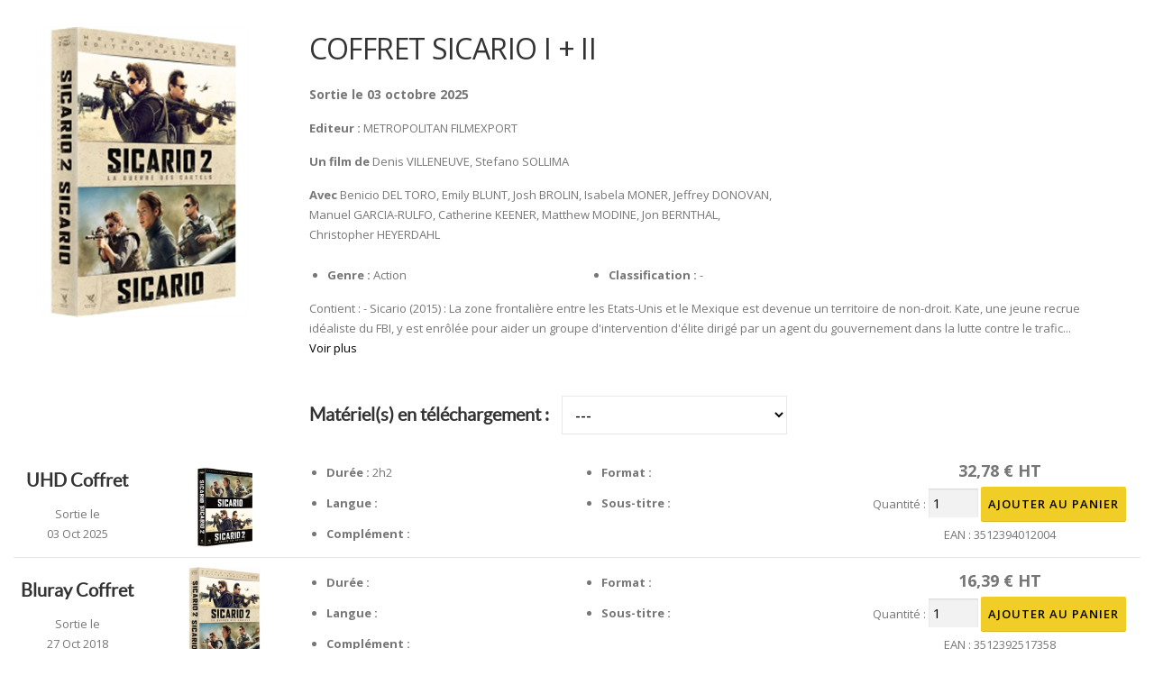

--- FILE ---
content_type: text/html; charset=UTF-8
request_url: https://sevensept.com/films/coffret-sicario-1-2/
body_size: 7448
content:
<title>COFFRET SICARIO I + II &#8211; Seven Sept</title>
<meta name='robots' content='max-image-preview:large' />
<link rel='dns-prefetch' href='//fonts.googleapis.com' />
<link rel="alternate" type="application/rss+xml" title="Seven Sept &raquo; Flux" href="https://sevensept.com/feed/" />
<link rel="alternate" type="application/rss+xml" title="Seven Sept &raquo; Flux des commentaires" href="https://sevensept.com/comments/feed/" />
<link rel="alternate" title="oEmbed (JSON)" type="application/json+oembed" href="https://sevensept.com/wp-json/oembed/1.0/embed?url=https%3A%2F%2Fsevensept.com%2Ffilms%2Fcoffret-sicario-1-2%2F" />
<link rel="alternate" title="oEmbed (XML)" type="text/xml+oembed" href="https://sevensept.com/wp-json/oembed/1.0/embed?url=https%3A%2F%2Fsevensept.com%2Ffilms%2Fcoffret-sicario-1-2%2F&#038;format=xml" />
<style id='wp-img-auto-sizes-contain-inline-css' type='text/css'>
img:is([sizes=auto i],[sizes^="auto," i]){contain-intrinsic-size:3000px 1500px}
/*# sourceURL=wp-img-auto-sizes-contain-inline-css */
</style>
<link rel='stylesheet' id='font-styles.css-css' href='https://sevensept.com/wp-content/themes/MFE/fonts/HelveticaNeueLTStd-Bd/styles.css?ver=6.9' type='text/css' media='all' />
<link rel='stylesheet' id='slick.css-css' href='https://sevensept.com/wp-content/themes/MFE/js/slick/slick.css?ver=6.9' type='text/css' media='all' />
<link rel='stylesheet' id='slick-theme.css-css' href='https://sevensept.com/wp-content/themes/MFE/js/slick/slick-theme.css?ver=6.9' type='text/css' media='all' />
<style id='wp-emoji-styles-inline-css' type='text/css'>

	img.wp-smiley, img.emoji {
		display: inline !important;
		border: none !important;
		box-shadow: none !important;
		height: 1em !important;
		width: 1em !important;
		margin: 0 0.07em !important;
		vertical-align: -0.1em !important;
		background: none !important;
		padding: 0 !important;
	}
/*# sourceURL=wp-emoji-styles-inline-css */
</style>
<style id='wp-block-library-inline-css' type='text/css'>
:root{--wp-block-synced-color:#7a00df;--wp-block-synced-color--rgb:122,0,223;--wp-bound-block-color:var(--wp-block-synced-color);--wp-editor-canvas-background:#ddd;--wp-admin-theme-color:#007cba;--wp-admin-theme-color--rgb:0,124,186;--wp-admin-theme-color-darker-10:#006ba1;--wp-admin-theme-color-darker-10--rgb:0,107,160.5;--wp-admin-theme-color-darker-20:#005a87;--wp-admin-theme-color-darker-20--rgb:0,90,135;--wp-admin-border-width-focus:2px}@media (min-resolution:192dpi){:root{--wp-admin-border-width-focus:1.5px}}.wp-element-button{cursor:pointer}:root .has-very-light-gray-background-color{background-color:#eee}:root .has-very-dark-gray-background-color{background-color:#313131}:root .has-very-light-gray-color{color:#eee}:root .has-very-dark-gray-color{color:#313131}:root .has-vivid-green-cyan-to-vivid-cyan-blue-gradient-background{background:linear-gradient(135deg,#00d084,#0693e3)}:root .has-purple-crush-gradient-background{background:linear-gradient(135deg,#34e2e4,#4721fb 50%,#ab1dfe)}:root .has-hazy-dawn-gradient-background{background:linear-gradient(135deg,#faaca8,#dad0ec)}:root .has-subdued-olive-gradient-background{background:linear-gradient(135deg,#fafae1,#67a671)}:root .has-atomic-cream-gradient-background{background:linear-gradient(135deg,#fdd79a,#004a59)}:root .has-nightshade-gradient-background{background:linear-gradient(135deg,#330968,#31cdcf)}:root .has-midnight-gradient-background{background:linear-gradient(135deg,#020381,#2874fc)}:root{--wp--preset--font-size--normal:16px;--wp--preset--font-size--huge:42px}.has-regular-font-size{font-size:1em}.has-larger-font-size{font-size:2.625em}.has-normal-font-size{font-size:var(--wp--preset--font-size--normal)}.has-huge-font-size{font-size:var(--wp--preset--font-size--huge)}.has-text-align-center{text-align:center}.has-text-align-left{text-align:left}.has-text-align-right{text-align:right}.has-fit-text{white-space:nowrap!important}#end-resizable-editor-section{display:none}.aligncenter{clear:both}.items-justified-left{justify-content:flex-start}.items-justified-center{justify-content:center}.items-justified-right{justify-content:flex-end}.items-justified-space-between{justify-content:space-between}.screen-reader-text{border:0;clip-path:inset(50%);height:1px;margin:-1px;overflow:hidden;padding:0;position:absolute;width:1px;word-wrap:normal!important}.screen-reader-text:focus{background-color:#ddd;clip-path:none;color:#444;display:block;font-size:1em;height:auto;left:5px;line-height:normal;padding:15px 23px 14px;text-decoration:none;top:5px;width:auto;z-index:100000}html :where(.has-border-color){border-style:solid}html :where([style*=border-top-color]){border-top-style:solid}html :where([style*=border-right-color]){border-right-style:solid}html :where([style*=border-bottom-color]){border-bottom-style:solid}html :where([style*=border-left-color]){border-left-style:solid}html :where([style*=border-width]){border-style:solid}html :where([style*=border-top-width]){border-top-style:solid}html :where([style*=border-right-width]){border-right-style:solid}html :where([style*=border-bottom-width]){border-bottom-style:solid}html :where([style*=border-left-width]){border-left-style:solid}html :where(img[class*=wp-image-]){height:auto;max-width:100%}:where(figure){margin:0 0 1em}html :where(.is-position-sticky){--wp-admin--admin-bar--position-offset:var(--wp-admin--admin-bar--height,0px)}@media screen and (max-width:600px){html :where(.is-position-sticky){--wp-admin--admin-bar--position-offset:0px}}

/*# sourceURL=wp-block-library-inline-css */
</style>
<style id='classic-theme-styles-inline-css' type='text/css'>
/*! This file is auto-generated */
.wp-block-button__link{color:#fff;background-color:#32373c;border-radius:9999px;box-shadow:none;text-decoration:none;padding:calc(.667em + 2px) calc(1.333em + 2px);font-size:1.125em}.wp-block-file__button{background:#32373c;color:#fff;text-decoration:none}
/*# sourceURL=/wp-includes/css/classic-themes.min.css */
</style>
<link rel='stylesheet' id='contact-form-7-css' href='https://sevensept.com/wp-content/plugins/contact-form-7/includes/css/styles.css?ver=6.1.3' type='text/css' media='all' />
<style id='contact-form-7-inline-css' type='text/css'>
.wpcf7 .wpcf7-recaptcha iframe {margin-bottom: 0;}.wpcf7 .wpcf7-recaptcha[data-align="center"] > div {margin: 0 auto;}.wpcf7 .wpcf7-recaptcha[data-align="right"] > div {margin: 0 0 0 auto;}
/*# sourceURL=contact-form-7-inline-css */
</style>
<link rel='stylesheet' id='wpuf-css-stars-css' href='https://sevensept.com/wp-content/plugins/wp-user-frontend-pro/assets/css/css-stars.css?ver=4.2.2' type='text/css' media='all' />
<link rel='stylesheet' id='wpuf-math-captcha-css' href='https://sevensept.com/wp-content/plugins/wp-user-frontend-pro/assets/css/frontend/fields/math-captcha.css?ver=4.2.2' type='text/css' media='all' />
<link rel='stylesheet' id='wpuf-social-fields-css' href='https://sevensept.com/wp-content/plugins/wp-user-frontend-pro/assets/css/frontend/fields/social-fields.css?ver=4.2.2' type='text/css' media='all' />
<link rel='stylesheet' id='wpuf-intlTelInput-css' href='https://sevensept.com/wp-content/plugins/wp-user-frontend-pro/assets/vendor/intl-tel-input/css/intlTelInput.min.css?ver=17.0.5' type='text/css' media='all' />
<link rel='stylesheet' id='parent-style-css' href='https://sevensept.com/wp-content/themes/onepress/style.css?ver=6.9' type='text/css' media='all' />
<link rel='stylesheet' id='onepress-fonts-css' href='https://fonts.googleapis.com/css?family=Raleway%3A400%2C500%2C600%2C700%2C300%2C100%2C800%2C900%7COpen+Sans%3A400%2C300%2C300italic%2C400italic%2C600%2C600italic%2C700%2C700italic&#038;subset=latin%2Clatin-ext&#038;ver=1.4.3' type='text/css' media='all' />
<link rel='stylesheet' id='onepress-animate-css' href='https://sevensept.com/wp-content/themes/onepress/assets/css/animate.min.css?ver=1.4.3' type='text/css' media='all' />
<link rel='stylesheet' id='onepress-fa-css' href='https://sevensept.com/wp-content/themes/onepress/assets/css/font-awesome.min.css?ver=4.7.0' type='text/css' media='all' />
<link rel='stylesheet' id='onepress-bootstrap-css' href='https://sevensept.com/wp-content/themes/onepress/assets/css/bootstrap.min.css?ver=1.4.3' type='text/css' media='all' />
<link rel='stylesheet' id='onepress-style-css' href='https://sevensept.com/wp-content/themes/onepress/style.css?ver=6.9' type='text/css' media='all' />
<style id='onepress-style-inline-css' type='text/css'>
#main .video-section section.hero-slideshow-wrapper{background:transparent}.hero-slideshow-wrapper:after{position:absolute;top:0px;left:0px;width:100%;height:100%;background-color:rgba(0,0,0,1);display:block;content:""}.body-desktop .parallax-hero .hero-slideshow-wrapper:after{display:none!important}#parallax-hero>.parallax-bg::before{background-color:rgba(0,0,0,1);opacity:1}.body-desktop .parallax-hero .hero-slideshow-wrapper:after{display:none!important}a,.screen-reader-text:hover,.screen-reader-text:active,.screen-reader-text:focus,.header-social a,.onepress-menu a:hover,.onepress-menu ul li a:hover,.onepress-menu li.onepress-current-item>a,.onepress-menu ul li.current-menu-item>a,.onepress-menu>li a.menu-actived,.onepress-menu.onepress-menu-mobile li.onepress-current-item>a,.site-footer a,.site-footer .footer-social a:hover,.site-footer .btt a:hover,.highlight,#comments .comment .comment-wrapper .comment-meta .comment-time:hover,#comments .comment .comment-wrapper .comment-meta .comment-reply-link:hover,#comments .comment .comment-wrapper .comment-meta .comment-edit-link:hover,.btn-theme-primary-outline,.sidebar .widget a:hover,.section-services .service-item .service-image i,.counter_item .counter__number,.team-member .member-thumb .member-profile a:hover,.icon-background-default{color:#000000}input[type="reset"],input[type="submit"],input[type="submit"],.nav-links a:hover,.btn-theme-primary,.btn-theme-primary-outline:hover,.card-theme-primary,.woocommerce #respond input#submit,.woocommerce a.button,.woocommerce button.button,.woocommerce input.button,.woocommerce button.button.alt{background:#000000}.btn-theme-primary-outline,.btn-theme-primary-outline:hover,.pricing__item:hover,.card-theme-primary,.entry-content blockquote{border-color:#000000}.gallery-carousel .g-item{padding:0px 10px}.gallery-carousel{margin-left:-10px;margin-right:-10px}.gallery-grid .g-item,.gallery-masonry .g-item .inner{padding:10px}.gallery-grid,.gallery-masonry{margin:-10px}
/*# sourceURL=onepress-style-inline-css */
</style>
<link rel='stylesheet' id='onepress-gallery-lightgallery-css' href='https://sevensept.com/wp-content/themes/onepress/assets/css/lightgallery.css?ver=6.9' type='text/css' media='all' />
<link rel='stylesheet' id='fancybox-css' href='https://sevensept.com/wp-content/plugins/easy-fancybox/fancybox/1.5.4/jquery.fancybox.min.css?ver=6.9' type='text/css' media='screen' />
<link rel='stylesheet' id='login-with-ajax-css' href='https://sevensept.com/wp-content/plugins/login-with-ajax/templates/widget.css?ver=4.5.1' type='text/css' media='all' />
<script type="text/javascript" id="jquery-core-js-extra">
/* <![CDATA[ */
var onepress_js_settings = {"onepress_disable_animation":"","onepress_disable_sticky_header":"","onepress_vertical_align_menu":"1","hero_animation":"flipInX","hero_speed":"5000","hero_fade":"750","hero_duration":"5000","is_home":"","gallery_enable":""};
//# sourceURL=jquery-core-js-extra
/* ]]> */
</script>
<script type="text/javascript" src="https://sevensept.com/wp-includes/js/jquery/jquery.min.js?ver=3.7.1" id="jquery-core-js"></script>
<script type="text/javascript" src="https://sevensept.com/wp-includes/js/jquery/jquery-migrate.min.js?ver=3.4.1" id="jquery-migrate-js"></script>
<script type="text/javascript" src="https://sevensept.com/wp-content/themes/MFE/js/slick/slick.min.js?ver=6.9" id="slick.min.js-js"></script>
<script type="text/javascript" src="https://sevensept.com/wp-content/themes/MFE/js/barecode/jquery-barcode.js?ver=6.9" id="jquery-barcode.js-js"></script>
<script type="text/javascript" src="https://sevensept.com/wp-content/themes/MFE/js/script.js?ver=6.9" id="script.js-js"></script>
<script type="text/javascript" src="https://sevensept.com/wp-includes/js/jquery/ui/core.min.js?ver=1.13.3" id="jquery-ui-core-js"></script>
<script type="text/javascript" src="https://sevensept.com/wp-includes/js/jquery/ui/datepicker.min.js?ver=1.13.3" id="jquery-ui-datepicker-js"></script>
<script type="text/javascript" id="jquery-ui-datepicker-js-after">
/* <![CDATA[ */
jQuery(function(jQuery){jQuery.datepicker.setDefaults({"closeText":"Fermer","currentText":"Aujourd\u2019hui","monthNames":["janvier","f\u00e9vrier","mars","avril","mai","juin","juillet","ao\u00fbt","septembre","octobre","novembre","d\u00e9cembre"],"monthNamesShort":["Jan","F\u00e9v","Mar","Avr","Mai","Juin","Juil","Ao\u00fbt","Sep","Oct","Nov","D\u00e9c"],"nextText":"Suivant","prevText":"Pr\u00e9c\u00e9dent","dayNames":["dimanche","lundi","mardi","mercredi","jeudi","vendredi","samedi"],"dayNamesShort":["dim","lun","mar","mer","jeu","ven","sam"],"dayNamesMin":["D","L","M","M","J","V","S"],"dateFormat":"d MM yy","firstDay":1,"isRTL":false});});
//# sourceURL=jquery-ui-datepicker-js-after
/* ]]> */
</script>
<script type="text/javascript" src="https://sevensept.com/wp-content/plugins/wp-user-frontend-pro/assets/js/jquery-ui-timepicker-addon.js?ver=4.2.1" id="jquery-ui-timepicker-js"></script>
<script type="text/javascript" src="https://sevensept.com/wp-includes/js/tinymce/tinymce.min.js?ver=49110-20250317" id="wp-tinymce-root-js"></script>
<script type="text/javascript" src="https://sevensept.com/wp-includes/js/tinymce/plugins/compat3x/plugin.min.js?ver=49110-20250317" id="wp-tinymce-js"></script>
<script type="text/javascript" id="login-with-ajax-js-extra">
/* <![CDATA[ */
var LWA = {"ajaxurl":"https://sevensept.com/wp-admin/admin-ajax.php","off":""};
//# sourceURL=login-with-ajax-js-extra
/* ]]> */
</script>
<script type="text/javascript" src="https://sevensept.com/wp-content/plugins/login-with-ajax/templates/login-with-ajax.legacy.min.js?ver=4.5.1" id="login-with-ajax-js"></script>
<script type="text/javascript" src="https://sevensept.com/wp-content/plugins/login-with-ajax/ajaxify/ajaxify.min.js?ver=4.5.1" id="login-with-ajax-ajaxify-js"></script>
<link rel="https://api.w.org/" href="https://sevensept.com/wp-json/" /><link rel="EditURI" type="application/rsd+xml" title="RSD" href="https://sevensept.com/xmlrpc.php?rsd" />
<meta name="generator" content="WordPress 6.9" />
<link rel="canonical" href="https://sevensept.com/films/coffret-sicario-1-2/" />
<link rel='shortlink' href='https://sevensept.com/?p=13216' />
<style type="text/css">.wp_autosearch_suggestions {border-width: 1px;border-color: #57C297 !important;border-style: solid;width: 190px;background-color: #a0a0a0;font-size: 10px;line-height: 14px;border: none !important;}.wp_autosearch_suggestions a {display: block;clear: left;text-decoration: none;}.wp_autosearch_suggestions a img {float: left;padding: 3px 5px;}.wp_autosearch_suggestions a .searchheading {display: block;font-weight: bold;padding-top: 5px;}.wp_autosearch_suggestions .wps_odd a {color: #000000;}.wp_autosearch_suggestions .wps_even a {color: #000000;}.wp_autosearch_suggestions .wp_autosearch_category {font-size: 12px;padding: 5px;display: block;background-color: #5286A0 !important;color: #FFFFFF !important;}.wps_over a.wp_autosearch_category{color: #FFFFFF !important;background-color: 6A81A0 !important;}.wp_autosearch_suggestions .wp_autosearch_more {padding: 5px;display: block;background-color: #5286A0 !important;color: #FFFFFF !important;background-image: url(https://sevensept.com/wp-content/plugins/wp-autosearch_ovr//assert/image/arrow.png);background-repeat: no-repeat;background-position: 99% 50%;cursor: pointer;}.wps_over a.wp_autosearch_more{color: #FFFFFF !important;background-color: #4682A0 !important;}.wp_autosearch_suggestions .wp_autosearch_more a {height: auto;color: #FFFFFF !important;}.wp_autosearch_image {margin: 2px;}.wp_autosearch_result {padding-left: 5px;}.wp_autosearch_indicator {background: url('https://sevensept.com/wp-content/plugins/wp-autosearch_ovr//assert/image/indicator.gif') no-repeat scroll 100% 50% #FFF !important;}.wp_autosearch_suggestions {padding: 0px;background-color: white;overflow: hidden;z-index: 99999;}.wp_autosearch_suggestions ul {width: 100%;list-style-position: outside;list-style: none;padding: 0;margin: 0;}.wp_autosearch_suggestions li {margin: 0px;cursor: pointer;display: block;font: menu;font-size: 12px;line-height: 16px;overflow: hidden;}.wps_odd {background-color: #FFFFFF;}.wps_even {background-color: #E8E8E8;}.ac_over {background-color: #5CCCB2;color: #FFFFFF !important;}.ac_over a, .ac_over a span {color: #FFFFFF !important;}.wp_autosearch_input{width: 88% !important;height: 50px !important;border: none !important;background-color: #FFFFFF !important;outline: none;box-shadow: 0px 0px 0px #FFF !important;-moz-box-shadow: 0px 0px 0px #FFF !important;-webkit-box-shadow: 0px 0px 0px #FFF !important;text-indent: 5px !important;margin: 0 !important;padding: 0 !important;overflow: hidden;float: left;line-height: 29px;vertical-align: middle;color: #000000 !important;}.wp_autosearch_wrapper{width: 100%;}.wp_autosearch_suggestions{box-shadow: #888888 5px 10px 10px;-webkit-box-shadow: #888888 5px 10px 10px;}.wp_autosearch_submit, .wp_autosearch_submit:hover, .wp_autosearch_submit:active, .wp_autosearch_submit:visited{cursor: pointer;height: 50px;width: 54px;overflow: hidden;background: transparent url('') no-repeat scroll !important;float: right;font-size: 100%;-webkit-appearance: none;outline: none;position: absolute;right: 0px;top: 0px;background-color: transparent;border: none ;border-radius: 0 !important;padding: 0 !important;margin: 0 !important;display: block !important;}.wp_autosearch_form_wrapper{width: 100%;border: 1px solid #57C297 !important;height: 52px !important;background-color: #FFFFFF !important;position: relative;}.wp_autosearch_item_description{padding-right: 2px;padding-left: 2px;}.wp_autosearch_form_label{display: none;}</style>
        <style>
            ul.wpuf_packs li {
                background-color: #eeeeee !important;
            }

            ul.wpuf_packs .wpuf-sub-button a, ul.wpuf_packs .wpuf-sub-button a {
                background-color: #4fbbda !important;
                color: #eeeeee !important;
            }

            ul.wpuf_packs h3, ul.wpuf_packs h3 {
                background-color: #52B5D5 !important;
                border-bottom: 1px solid #52B5D5 !important;
                color: #eeeeee !important;
            }

            ul.wpuf_packs .wpuf-pricing-wrap .wpuf-sub-amount, ul.wpuf_packs .wpuf-pricing-wrap .wpuf-sub-amount {
                background-color: #4fbbda !important;
                border-bottom: 1px solid #4fbbda !important;
                color: #eeeeee !important;
            }

            ul.wpuf_packs .wpuf-sub-body {
                background-color: #eeeeee !important;
            }

            .wpuf-success {
                background-color:  !important;
                border: 1px solid  !important;
            }

            .wpuf-error {
                background-color:  !important;
                border: 1px solid  !important;
            }

            .wpuf-message {
                background:  !important;
                border: 1px solid  !important;
            }

            .wpuf-info {
                background-color:  !important;
                border: 1px solid  !important;
            }
        </style>

                <style>

        </style>
        <link rel="icon" href="https://sevensept.com/wp-content/uploads/2025/11/cropped-seven7-32x32.png" sizes="32x32" />
<link rel="icon" href="https://sevensept.com/wp-content/uploads/2025/11/cropped-seven7-192x192.png" sizes="192x192" />
<link rel="apple-touch-icon" href="https://sevensept.com/wp-content/uploads/2025/11/cropped-seven7-180x180.png" />
<meta name="msapplication-TileImage" content="https://sevensept.com/wp-content/uploads/2025/11/cropped-seven7-270x270.png" />
<link rel="stylesheet" href="https://sevensept.com/wp-content/themes/MFE/style.css" type="text/css" media="screen" />
<body id="iframe">
<article id="8035" class="list-article clearfix post-13216 film type-film status-publish has-post-thumbnail hentry">
	
<div class="row"> <!----1 --->
	<div class="list-article-thumb col-xs-12 col-sm-3 col-md-3">
		<div class="col-xs-12 col-sm-12 col-md-12">
			<header class="entry-header-mobile">
				<h2 class="entry-title">COFFRET SICARIO I + II</h2>			</header>
				
			<p class="fiche-date-mobile"><strong>Sortie le 
			03 octobre 2025			</strong></p>
  
        		<a href="https://www.sevensept.com/SiteS7/8035/3D-DVD-3512392517365.jpg" target="_blank">
        			<img width="230" height="322" src="https://sevensept.com/wp-content/uploads/2022/03/SEV_22_000019278-V01-N001_thumb-1.png" class="attachment-film-thumb size-film-thumb wp-post-image" alt="" decoding="async" loading="lazy" srcset="https://sevensept.com/wp-content/uploads/2022/03/SEV_22_000019278-V01-N001_thumb-1.png 230w, https://sevensept.com/wp-content/uploads/2022/03/SEV_22_000019278-V01-N001_thumb-1-214x300.png 214w" sizes="auto, (max-width: 230px) 100vw, 230px" />        		</a>
		</div>
			
	</div>

	<div class="list-article-content col-xs-12 col-sm-9 col-md-9">
		
		<div class="row">
			<div class="col-xs-12 col-sm-7 col-md-7">
				<div class="list-article-meta">
									</div>

				
				<header class="entry-header">
					<h2 class="entry-title">COFFRET SICARIO I + II</h2>				</header><!-- .entry-header -->	
				
            	<p class="fiche-date"><strong>Sortie le 
            	03 octobre 2025            	</strong>
            	
            	            	</p>
                      
            	<!-- <h3>Fiche artistique :</h3> -->
            	<p><strong>Editeur : </strong>METROPOLITAN FILMEXPORT</p>
            	<p><strong>Un film de</strong> Denis VILLENEUVE, Stefano SOLLIMA</p>
            	<p><strong>Avec</strong> Benicio DEL TORO, Emily BLUNT, Josh BROLIN, Isabela MONER, Jeffrey DONOVAN, Manuel GARCIA-RULFO, Catherine KEENER, Matthew MODINE, Jon BERNTHAL, Christopher HEYERDAHL</p>
            				
			</div>
			
			<div class="col-xs-12 col-sm-5 col-md-5">
						
			</div>				
								
		</div>
		

		<div class="row">
			<div class="entry-excerpt">
            	<div class="col-xs-12 col-sm-12 col-md-12 ">                     
            	<div class="row">
            		<div class="col-xs-12 col-sm-4 col-md-4">
            			<ul>
            			<li><strong>Genre : </strong>Action</li>
            			</ul>
            		</div>
            		
            		<div class="col-xs-12 col-sm-4 col-md-4">
            		    <ul>
            		     <li><strong>Classification : </strong>-</li>
            			</ul>
            		</div>
            	</div>
            	      		
            		<!-- <h3>Synopsis :</h3> -->
 					<div id="syno-13216-0"><p>Contient : - Sicario (2015) : La zone frontalière entre les Etats-Unis et le Mexique est devenue un territoire de non-droit. Kate, une jeune recrue idéaliste du FBI, y est enrôlée pour aider un groupe d'intervention d'élite dirigé par un agent du gouvernement dans la lutte contre le trafic... <br /><a href="#13216" id="syno-13216" class="read-more" >Voir plus</a></p>
</div><div id="syno-13216-more" style="display:none;"><p>Contient : - Sicario (2015) : La zone frontalière entre les Etats-Unis et le Mexique est devenue un territoire de non-droit. Kate, une jeune recrue idéaliste du FBI, y est enrôlée pour aider un groupe d'intervention d'élite dirigé par un agent du gouvernement dans la lutte contre le trafic de drogues. Menée par un consultant énigmatique, l'équipe se lance dans un périple clandestin, obligeant Kate à remettre en question ses convictions pour pouvoir survivre. - Sicario : La guerre des Cartels (2018) : Les cartels mexicains font régner la terreur à la frontière entre le Mexique et les États-Unis. Rien ni personne ne semble pouvoir les contrer. L'agent fédéral Matt Graver fait de nouveau appel au mystérieux Alejandro pour enlever la jeune Isabela Reyes, fille du baron d'un des plus gros cartels afin de déclencher une guerre fratricide entre les gangs. Mais la situation dégénère et la jeune fille devient un risque potentiel dont il faut se débarrasser. Face à ce choix infâme, Alejandro en vient à remettre en question tout ce pour quoi il se bat depuis des années…</p>
</div>           	 		<p><br/></p>
            
		<h3>Matériel(s) en téléchargement : <select name="forma" class="matdown" onchange="window.open(this.value)" style="margin-top:-10px;"><option value="" >---</option><option value="https://www.sevensept.com/SiteS7/8035/COFFRET_SICARIO_I_+_II.zip">Tous (.zip)</option><option value="https://www.sevensept.com/SiteS7/8035/3D-BIPACK-4K-SICARIO-1-ET-2-2025.png" >3D-BIPACK-4K-SICARIO-1-ET-2-2025.png</option><option value="https://www.sevensept.com/SiteS7/8035/3D-BIPACK-4K-SICARIO-1-ET-2-2025.jpg" >3D-BIPACK-4K-SICARIO-1-ET-2-2025.jpg</option><option value="https://www.sevensept.com/SiteS7/8035/2D-BIPACK-4K-SICARIO-1-ET-2-2025.jpg" >2D-BIPACK-4K-SICARIO-1-ET-2-2025.jpg</option><option value="https://www.sevensept.com/SiteS7/8035/3D-BRD-3512392517358.jpg" >3D-BRD-3512392517358.jpg</option><option value="https://www.sevensept.com/SiteS7/8035/3D-DVD-3512392517365.jpg" >3D-DVD-3512392517365.jpg</option></select></h3> 
            	</div>
			</div>
		</div>
		
	</div>
</div>  <!----1 --->

				
				<div class="row product"> <!-- produit -->					
					<div class="col-xs-12 col-sm-9 col-md-9" style="padding-left:0px;padding-right:0px;">
 
						<div class="col-xs-12 col-sm-2 col-md-2 pdttitle" style="text-align:center;padding-left:0px;">
							<h3>UHD Coffret</h3>
							<span>Sortie le <br/>
							03 Oct 2025							</span>
						</div>
						
						<div class="col-xs-12 col-sm-2 col-md-2" style="text-align:center;"><img alt="" src="https://www.sevensept.com/SiteS7/8035/SEV_25_420038068-V01-N001_thumb.png " style="max-width:80px;" ></div>
												 
						<div class="row col-xs-12 col-sm-8 col-md-8" style="padding-right:0px;">
						
						<div class="col-xs-12 col-sm-6 col-md-6">
							<ul>
								<li><strong>Durée : </strong>2h2 </li>
							</ul>
						</div>
						
						<div class="col-xs-12 col-sm-6 col-md-6">
							<ul>
							<li><strong>Format : </strong></li>						
							</ul>
						</div>						
						
						<div class="col-xs-12 col-sm-6 col-md-6">
							<ul>
								<li><strong>Langue : </strong></li>
							</ul>
						</div>
						
						<div class="col-xs-12 col-sm-6 col-md-6">
							<ul>
								<li><strong>Sous-titre : </strong></li>
							</ul>
						</div>												
				
						<div class="col-xs-12 col-sm-12 col-md-12">
							<ul>
							<li><strong>Complément : </strong></li>  						
							</ul>
						</div>
						
						</div>
						
					</div>

				
					<div class="col-xs-12 col-sm-3 col-md-3" style="text-align:center;">
						<span class="price">32,78 € HT</span>
						<form action="https://sevensept.com/films/coffret-sicario-1-2/?action=add&pid=13216&pdt=357758#produit357758" method="post">
						<span class="qty">Quantité : <input type="number" value="1" name="quantity" min="0" /></span>
						<input type="submit" class="btn-download cart" value="Ajouter au panier" />
						<br/><span>EAN : 3512394012004</span>
						</form>
						
					</div>
		</div> <!-- produit -->
				<div class="row product"> <!-- produit -->					
					<div class="col-xs-12 col-sm-9 col-md-9" style="padding-left:0px;padding-right:0px;">
 
						<div class="col-xs-12 col-sm-2 col-md-2 pdttitle" style="text-align:center;padding-left:0px;">
							<h3>Bluray Coffret</h3>
							<span>Sortie le <br/>
							27 Oct 2018							</span>
						</div>
						
						<div class="col-xs-12 col-sm-2 col-md-2" style="text-align:center;"><img alt="" src="https://www.sevensept.com/SiteS7/8035/SEV_22_000019276-V01-N001_thumb.jpg " style="max-width:80px;" ></div>
												 
						<div class="row col-xs-12 col-sm-8 col-md-8" style="padding-right:0px;">
						
						<div class="col-xs-12 col-sm-6 col-md-6">
							<ul>
								<li><strong>Durée : </strong> </li>
							</ul>
						</div>
						
						<div class="col-xs-12 col-sm-6 col-md-6">
							<ul>
							<li><strong>Format : </strong></li>						
							</ul>
						</div>						
						
						<div class="col-xs-12 col-sm-6 col-md-6">
							<ul>
								<li><strong>Langue : </strong></li>
							</ul>
						</div>
						
						<div class="col-xs-12 col-sm-6 col-md-6">
							<ul>
								<li><strong>Sous-titre : </strong></li>
							</ul>
						</div>												
				
						<div class="col-xs-12 col-sm-12 col-md-12">
							<ul>
							<li><strong>Complément : </strong></li>  						
							</ul>
						</div>
						
						</div>
						
					</div>

				
					<div class="col-xs-12 col-sm-3 col-md-3" style="text-align:center;">
						<span class="price">16,39 € HT</span>
						<form action="https://sevensept.com/films/coffret-sicario-1-2/?action=add&pid=13216&pdt=301583#produit301583" method="post">
						<span class="qty">Quantité : <input type="number" value="1" name="quantity" min="0" /></span>
						<input type="submit" class="btn-download cart" value="Ajouter au panier" />
						<br/><span>EAN : 3512392517358</span>
						</form>
						
					</div>
		</div> <!-- produit -->
				<div class="row product"> <!-- produit -->					
					<div class="col-xs-12 col-sm-9 col-md-9" style="padding-left:0px;padding-right:0px;">
 
						<div class="col-xs-12 col-sm-2 col-md-2 pdttitle" style="text-align:center;padding-left:0px;">
							<h3>DVD Coffret</h3>
							<span>Sortie le <br/>
							27 Oct 2018							</span>
						</div>
						
						<div class="col-xs-12 col-sm-2 col-md-2" style="text-align:center;"><img alt="" src="https://www.sevensept.com/SiteS7/8035/SEV_22_000019278-V01-N001_thumb.jpg " style="max-width:80px;" ></div>
												 
						<div class="row col-xs-12 col-sm-8 col-md-8" style="padding-right:0px;">
						
						<div class="col-xs-12 col-sm-6 col-md-6">
							<ul>
								<li><strong>Durée : </strong> </li>
							</ul>
						</div>
						
						<div class="col-xs-12 col-sm-6 col-md-6">
							<ul>
							<li><strong>Format : </strong></li>						
							</ul>
						</div>						
						
						<div class="col-xs-12 col-sm-6 col-md-6">
							<ul>
								<li><strong>Langue : </strong></li>
							</ul>
						</div>
						
						<div class="col-xs-12 col-sm-6 col-md-6">
							<ul>
								<li><strong>Sous-titre : </strong></li>
							</ul>
						</div>												
				
						<div class="col-xs-12 col-sm-12 col-md-12">
							<ul>
							<li><strong>Complément : </strong></li>  						
							</ul>
						</div>
						
						</div>
						
					</div>

				
					<div class="col-xs-12 col-sm-3 col-md-3" style="text-align:center;">
						<span class="price">12,29 € HT</span>
						<form action="https://sevensept.com/films/coffret-sicario-1-2/?action=add&pid=13216&pdt=301582#produit301582" method="post">
						<span class="qty">Quantité : <input type="number" value="1" name="quantity" min="0" /></span>
						<input type="submit" class="btn-download cart" value="Ajouter au panier" />
						<br/><span>EAN : 3512392517365</span>
						</form>
						
					</div>
		</div> <!-- produit -->
		</article>
</body>

--- FILE ---
content_type: text/css
request_url: https://sevensept.com/wp-content/themes/MFE/fonts/HelveticaNeueLTStd-Bd/styles.css?ver=6.9
body_size: 16485
content:

@font-face {
  font-family: 'HelveticaNeueLTStd-Bd';
  src: url('HelveticaNeueLTStd-Bd.eot') format('embedded-opentype');
  font-weight: normal;
  font-style: normal;
}

@font-face {
  font-family: 'HelveticaNeueLTStd-Bd';
  src:  url('HelveticaNeueLTStd-Bd.otf')  format('opentype'),
	     url([data-uri]
AAA0P2JPukZGVE0AAD4sAAAAGgAAABw4rZhzR0RFRgAAOYwAAABAAAAASgUtA+pHUE9TAAA7gAAA
AnUAAAY6AKAYb0dTVUIAADnMAAABsQAAA75do2j4T1MvMgAAAeQAAABYAAAAYHsaEk9jbWFwAAAE
eAAAAgQAAAKCdtKVTWdhc3AAADmEAAAACAAAAAj//wADZ2x5ZgAACHwAACtVAABNPAevURNoZWFk
AAABbAAAADUAAAA2DuI1oGhoZWEAAAGkAAAAIAAAACQHJQO2aG10eAAAAjwAAAI8AAAD+h84HR1s
b2NhAAAGfAAAAgAAAAIAPa9RMG1heHAAAAHEAAAAHgAAACABSABnbmFtZQAAM9QAAAPVAAAIWxh0
Gilwb3N0AAA3rAAAAdgAAAJx3FEv2HjaY2BkYGBglJJJ7vNhiee3+crAzfwCKMJwTeL1VRj9P+q/
GosZ83kGRgYOBiaQKABecA0AAAAAeNpjYGRgYDr17xHDCZbq/1H/o1jMGIAiKOAfALSJB+B42mNg
ZGBg+M+QwsDOAAJMQMzIABJzAPMZACeDAbAAAHjaY2BivMe0h4GVgYWpiymCgYHBG0IzxjEYMZox
MDBxc7AwgQBLAwPDegcGBS8GKHB0cXJlUGBQ+M3EdOrfI4YTzOcZbgGFGUFyTKxMp4CUAgMLAKiC
Dul42m2TzWuTQRCHZ3Zbo8GPIpoPivAqJiklFC21SmmDaAOiROjBEjwJuYoeBEH0JAixgnjroeDV
U8E/wIO3igdbAlI8CaKgBw+CJVbB9ZnNG4nSwMPs7szO7vv7bfS7xJ82IBeZ03W54qpy1FVD8J/l
kluVhPVFHZMpHQvbuiw515QTsXZZThFn9VbYYs9huJjGgzCSRptXYL+N4z6gx4T1ibEqiU/kuFsN
2+6l1N0nKUPdtWEBur25Vhhbn05v3T+KtXWfJb+SRss9lIJryT5y59zt8MM/F+9Wwk/o0jPP987b
nYnK+XOKDurDhqtJwr5pYpmYEI+YNozLnDetTmY0F76yft7GfklmbD3mWzEm+oBYZN812RVzu2XY
TzAu0ifDHTKS00boynt6We8mvVLtU62MQ+gfaxhnudsm+oxok/ELGY/6o31c82FNn8hUXGvLKOTU
c66dfV0cfU8z38t6Q28S2e/vScHfiZgvSdR9B/xbfDUv2qkXKVoJH8wL4kf4Qo3v+/A/3Oss8Vj0
YhDzAs/Q7EzUfQfwtxy9wIdB1IUN9MeP0IHNvj+pD/9ib6yfH8S8aPWieekWeA8udIfq3Psp9faG
8LH/Zsw3PPmF3p2UNXiHtjXIwB7mr+EVb7gUz1iUYXtb/I/u48P8X9a5ewr6FwzdkgvUNYfuSl2+
yXjkWbhK7oD+ljy5mvX1N9Bylvs9llH3Rork8/aNVmteu8voluUtLPGGStSV+P6SnIRJcpN8M78/
ZiTRwnjaY2BgYGaAYBkGRiDJwFgD5DGC+SyMCUA6hMGBgZVBhKGO4T+jIaMTYzBjImMFYx3jJKbj
TCeZ7jKvZN7DfEBBREFKQU5BSUFNwUDBSsFFYY2isKKSopqinhKTEpsSv5KQkqiSlJKckraSh1KC
Uqrqqd9M//8DTVdgWAA01ZExiDEBaGot0NRjQFNvQE0VVpBQkFFQAJtqicVUQaCpknBTU4CmMv7/
///x/0P/J/5v+l/8P/1/4H/f/1b/2P+x/f3xV/ev9F+JB8ceHH5w6MHBB/sebH2w9sGSB7b3r98/
ef/Y/f333tx7ee/hvQf37t27fe/GvTP3NtybeW/abSPWP5CQoT5gZGOAG83IBCSY0BUAo4aFlY2d
g5OLm4eXj19AUEhYRFRMXEJSSlpGVk5eQVFJWUVVTV1DU0tbR1dP38DQyNjE1MzcwtLK2sbWzt7B
0cnZxdXN3cPTy9vH188/IDAoOCQ0LDwiMio6JjYuPiGRoa29s3vyjHmLFy1ZtnT5ytWr1qxdv27D
xs1bt2zbsX3P7r37HhalpGY+rlhYkP26LOtnx6xvxb9+p5e/+/jhxvecmmsrdjUm53098+N9bu2T
pKbW6UeP3bx17/7tOzv/HDz54uWz53//Paq8++BpS09zb1f/hIl9U6cxTJkzd/ahs1cKL1y8VHX1
8jkAKVHQjwAAACYAJgAmACYAPABQAIAA1AEeAWwBegGQAaYBxAHaAfAB/AIIAhgCUgJmApwC3gL6
AyoDagOCA8oECgQcBDgETARgBHIErAUGBSIFTgV4BZgFrgXCBfAGCAYUBjQGTgZeBnwGlAa6BtwH
EAdCB4QHlge2B8wH7ggICB4INAhGCFYIaAh8CIgIlgjaCQQJLAlaCYQJpgnmCggKGgo4ClAKXAqY
CroK3gsMCzwLWAuYC7oL3AvyDBQMLAxODGQMkgygDMwM9gz2DQwNQg2ODcwN8g4EDmoOfA7GDwgP
JA80D0APgA+OD6wPyA/6EDgQRhBqEIQQmhC+ENIQ9BEQET4RhhHgEhoSPBJgEoYSwhLqEx4TRBOK
E6gTxhPoFAoUHhQyFEoUYhSKFMIU8BUeFVAVlhXIFeIWHhZEFmoWlBa+FtwW/hc4F4IXzhgcGIAY
0BksGYoZzBn8GiwaYBqUGqgavBrUGuwbKBtoG5IbvBvqHCwcWhyGHL4c6B0SHUAdbh2YHcYd9B4A
HhoeMh5uHrIfAB9MH24fkB+wH+Qf9iAIIBYgLCA4IFggdiCcILAg4iEGIS4hOiFGIVohbiGCIaQh
xiHoIf4iHCIuIkQiziLgIvIjAiM6I3AjmCPKJAIkPiReJHYkkiSeJK4kxCTkJTglbCXGJeYmAiYe
JkYmdiaeeNq9fAd8W9XV+Lv3aXhbspblLcmSvIemLdvynrETx/GI7XjEdpwEZzjDCdlkgAkBhySE
hhBnh1AII4XSliZACzR87oQwSvla+IDS0hbaQqAkjZ/+5973JMt2TP39f//fn6An+enec8899+xz
nhgxA/+ha/gSwzISJpAJYcIZJluuk7MKnUIjR7pgJFegazce4y689hg3ghofe+0xfGm8DO1jPNyb
HsSNv8V4UBqHGQ+DmQIA9js8xogBEqNQsQbWztqtqrfMlSbRKB57ifsFsr007jh6FMY2ob1oM4xl
GSlgILfCmlY5Ch/g3huAb4q5F8kLxukYBgcDftFMPMNYnQY7/7JK6UtloC+D0yBVwMeFMQu6IhZ0
xSyOWRy9OLqmRV7TAu/dMUe7Ixb/rG1r28/gP/4NHdtKts56PJ6jOJ1Ngt2HMi7A2q6XqJRqjcqN
7DaT2CpRa+wmcwZrtzmcsJU4pDFkIINKrYkTqZRhrFRlsJu+SXQkr0gtzuBGRlB+VkBken5hwvDi
vO4tkhGUpU8JzJlnVrOhifb23LyP0Mtn0sy6xMdeElnSzKZUe0Xg66wkRJtWkbV4taSuLnhZT1LO
xSA2PCutwBityMzNNIiamuRA0Tmev7Cj+A0miFEDTdKYLMDV5rBa1CqlxKB3KuNYq8VuM+gRuUnv
mfibcC8QWdGc5saWuqbGc/1IGhIVUeIuQ8ebG882NbbM9d3hqtHxJq4Pi1pWr25v7n8hQm1Uyddu
53KaB15tHhhoVajNmoh/cJfxn8cjCe2YBM8X+IeAk4yJZGxwijYTIV6cWOPGCjMho9WiMRNMCPUy
gKA8vlKNw2mVSDVou9lmYgPEYZIIrI1SSzf3FSQXXXa1rO3b3Vah1w/WNK3esUgh3RLsOoAzY5IS
owMj5CGKABUrU5u5+w+n1ZidSyub1vVWLNOllKVUtbc2rC5dk5i9rOq7DGKa0V7mJ5S/GAVwVrPA
VYTdGZunBmXi94CWjMIKeGoMBMMfbly5YsOecvzeb7668cZ7f9rAkbGe654a5ho/VmNw2G1mK6H4
ID/2uV99ff3N33+yYZyKEaNGa9FOWDOMcL9TI9VIzVKz0+zU2L9YH72hpqSmorRmffQaPLYtrc7c
k710aXaPuS5tG50L54mT0XUmGP5QAU8DYwGf21HPlSsDV66g6+Q6cIVfp8DTxvyOOUpwsgJTKiVS
uxuZC0ZbS+NT8NGjpa1BVeIcHT/WzryJetBcQgenXaeyo/Q3N2+G+/nw7bsAg+Vh5I+CVJL9fuX5
O9oO+4X7UmCbYKRZy30qx38bVxJ4mFHBmWtgj6FMksCBcdif3dwgKhlifZhYdd86Z1t10sj6dfeN
oBB1ZoIuUx2CkShAHmnKMmrkASKEFr/4mHH+/b2vPH7hZUN6Q7bZnN2QbtDE5JqyYlWq2CxTbgzd
Qw1c7gYdEEA0hUFusKsdTnT3yNMNg8FUGf1sAJfMgXEqQJDglgiYGUyCcEhBSnUqnc3NOt1ikGmD
XvLE3aLhLX33FufLK9LsEWjOOBelK83OEDnkyeGyvAyXHT219cTtvVWLU0MyYrO1mzPn57gT41lD
qEFrVmXndROcIoAOUbBWOtEZajfmIWsMbiQsC7pCoIs1Du4B62SIPo7KzIx1Jdty0bBo90D7/dbM
3NIjK24fwcPYnZddHBobmaVBBX1YLDfHpFrKc1bcddtC29xQHNqSd9vWuzcW1BVkRxnVoWLEn4UM
LjFAlyDCcTq7zo6scsI6rN0gRTncb1HWjo6OYfb7p3ehI1z70Gmk+fLLCdwvMXGE13QgjjzKZr3J
7MWVbEZqANXPvR+D7Y196x8aWPEdNCIuynCUFucYs9R3lONLQyew4+7+gUN4aHmmq96ZMycqDu32
45F4JhVWAIWpD8P8KhpeXWUAudwY/pbqeTVBVsTBw1JrlSM2FGPn0vTmOMfeFbWrcqPiC1dVLtry
P448tzUrz4kDjJbUihI9nmvWFXasPOQe2FRVum1l8dJv5jhtc+usjrmwPzPQRUzpAvuTYKnBEeHU
2bF42RZ8JGTzEu5ZfGlzO3fxyFFk3LQHOD0M8I0DfIMYE5MNcqJUe0nA+hh84jypKchAfqOOVS0r
K7c6Ktbs73B32bT2bHf5sdtWHatwW+w73W35ma5095v2khJbdmEeYlv7zfkFMfa5MhzWXrJs/eBA
SXs4DqtLSsvKTjXm25ip9CPsY3FjJ1WkZpPdi1EYJrzlRQGoqJsF+Z79j9RjvHYc3eRtM9EOctBG
BaOgItBNqibIGKKDYAzlPTImDFEtpKBD0UKiippGfcpImIiYDM83OAVjsLdwNqFIZbTjFO4AWs2J
MF538OC6sQ08/CxmEejDUcE/UOnsYnjhZE6KrsNrdGDg7YGBKfA09nQEwzIA2AF0M8ALDTMJcAkB
naaH8wXNQESUP9MwCTHgbuR0OB3EeEoUsJFnDuE7V5T2O6LSksRRIargMCkeFqWbMoJlTVZr6Cj6
eOU9pvyi+OLqeJEiMCJUqQ4xpeeVxyZGaOLbqsc/ovvETKLn7/gmrBnMFAGaXh6HJYysxOp3alaL
0xqGeLaiYhjGknM2SHy3NE5kSDVYq9ITrNVoTqEyNr36oQ07jp3bdWdDo/Vk56kP3h8d+ZXRWZKj
ik/C2FBd1LGlK7FYJkOFSdndzsTszic4rmSgbv2u8zt3nW6oa3rnxOi7j9+V11ecoUzQupZU9D2s
T3QQnD3X4fIs8J2UWCEDaH+DWSdVsFZWisJPoeAzDu6rnBc6ftSGx8YdJ07gKO4GkhA/oBzmPQzz
JIwC/DSwfdQVQXIdOCJSXmxYFd204cNH16/hfojqP15cVHrwtssn0mwrkPuVzn7up3jsYn9mRFdZ
/3Jcfz4ltQHO1gQ0fBFoGMVrEYM+DPHaYhLJ8I+OSNvyStuM3T0VCwKPhDy++9QLl09vvoB+Z6+q
Gijp29dSfeeJqyfPvrWXnAvB9TLgGsDIgW8BRaqRWLlwJuXIduCZR45/597a/s5BPPb9C6ev4ArO
vWzVuk28PSXze2F+MJ2t8v4rx2puGLVxjxAHYM9Dm5/aI4zNg7GBfmPl5ehr7jxK5d6Ccec2c+8K
+7wM+wR9rDP7HfzkPRvsOjluldXeTra37smQB0Pn59Jd17ZIj6O0+T1kj8NDLjfd9Lw5Q9x2AYeT
Xnx5L9sA1/JRpBsd5d7HY9znKGLcgWzcL7z7Yz7k/SYyvnyUHDbcDwO/4E9wX0FssBJwLEBWihgY
fDn60+c9e0fMtkidLBABSM0Xq1e5E1wFMqVJrUIfeun22wk8kDUQGcB9Bjw0r3CfIsur7wBbgclK
4j7h6lFx+yfCHDeNJ3jcyehFgM/ze3xnwVbA9+H0ewX8I94BhB0Gefnvz+Pjvz+En9r0FAa4KvRX
2OMNToK+4oJ95zhBF2I45QYE846hFHxolHuHzNKh92HWHzg98A05o4/hjAKJlwF+TwLhmwSTYAWI
iUOmy6js8gvcCy+Mdr/SbWy7q82Ies6+9dbZk1evnuzbt6+vZAD40cuD2+naCp4H45AyDKUiLSJS
QrmwpGldZua6pnObi2pqivBYWe/W3jIIserfTt+aTvWLyXOZ4hNG4iKj1Ms2BC2p0anx4sRrGPxB
9ZLqPuAbQLCDu1E9P42i191jCw6qW5RCGOets8eXd82tKVhKsQQGCuL1MMH1AuAaRSIxQV6kEP+A
swf8ic0ZXrxBuMvRzs51azqDWCwJDhgNCBSzAXbX6IUVK/DY2gV3ZuDI/ZKs2BRdsDK3NsJl4T7F
9f/V3wtnEQm0XQN7ySTWjvIUIk4kDbuoskYqg6AuNV4XwhR5pLVcl5sdHKXNiHeFZxaV6edvKJu3
dcERyXBqcdmBrozKY/ftfPqz0uLQFL0sShUWFhgmConKqMwq709PG5i3IinZnGCMNDg7+3fsAhxC
YZ/NVPfBLkHUVAb5R2/j6rdxxZ4948/z/FYCeJ6BMXIqA5TiwDa8bpfjMycOHhodLWhuKAHWKRs5
cP9+dIkrq2ysbkCX6HzPN8K5E4sGXEo4Fm//7OKfT5/Ap4iYwbwg9DW/Fsgf+wTP22SsQRhP/rFP
vHRsE9544vLoGrz10GY8ROaiTzhwR7koeFeiv/Hr3YD1TvE8bgA1rnFaWYXBLJXc+OS5ew9c+OP1
Hx87gTagxo8/5h7n9v3rX3QOXPFZqh8ZIqXRYAXkHHf94vlHnuL+hdToWe4TFMVVcZ8DjhoYu0bQ
b3YEDqgK6VQatIM7gS3cTrR3Kxrbs5Vz7CH7KYOYqxbOGPaukRPqWlVlKGDz5ufYA4Pj8wanxh4K
ZEBLaeyB3xtX4r9RmiCAEcjDAONiJ+eEArlvNm/G791cPYgvDpLYCOXhaPD9wDAB7gpDMCq4cNeF
oc2bUR7aye1ACu4zCovx7EbXPN8na6kI4te2WSwEh9/gcuaX+CrFwWzV3HZ0tBuXj4xQWSDxbiRW
MCGEU412CCyIgFktLHUpVHISSAqCCA6bW0KNPLo9IE6bFpyU1rLu+RHJ3r6PIu4PRAVr5vbEOpym
sLRovUoRmJXW8ppdGiyS4ACdoQSpFs0/xH3ZHBujLppXm5Kvk4uxWCQJCI0ISYkheDgAj0Kgu4xY
RqK5rL5EgNmgUvBhOOglxwi2DjbfcUfz9jR8reD2AvcG0Kbczbp799x5b30JwpVdXZUVXV2UHiaA
mQh7iyS21uebTLG0un1h7e683IIsl3Rv6J1L1x+4b0vPPjSvdUlpcU9Odv+qB4a2HutnfLTKoLIS
S2ITf3+GYMxO+D8OdB5nrlq9adOKzAUaPLLXVVScX+guzi2pP71u8FiSEYmAu0WVHZ2VZT2dFHYs
wE4AXOUEW6OOx3NiAbGV2E0JTuD2STYlF0m35f5o0/5DQ9vv5Hb/Kchuyc/5YHdy1JPf2bTh4WeN
OY4KXt7IpQ7wVfPyb+VBWVUEzVgwdQZ5U1NTa2OYQxoVFavt6UGPdCVVNotuY6MT4ru4NkEn52Mz
4MXHPXLBlbMS/Mx2wwQhNVY76+cCYnOg3tlf1nK3+D55a64LYXVj9qrVG5YNZOJNrsLcolyXE4u5
mDhHSWZCY0NlhavMnHxw7cDhBeXc0IL8itbGwqJ2ugfw4oD3xxilwBV8LAo2kV9J7hhhoxakDDSM
pGS7bMAJX6akrVjO/RQlFrsr5nL/pHtwwfU1b14OYIBuN9hdIyNYPP5vPDY0RPzEzzw1zOswJoRE
oFI77I/qQTgB4v0rQhTOkbnLZD8b+d6QCJT++P8sqGbvIDMJjqUAoGTCD3BapUQlqUpHnnn05Xcv
jDgBrZ3Pv8D96E/279HxE/jQ8a4RwR+B+2w90DqF3lcRCdBM7DcDKE8/2OnHMKySu+7Ceb2DZm29
deGSERwUoYvsGkGBcr02NEavwuKKxmZjdms3OHDGyIREZdhu7gOkx+LISLNCFqSxGrg3GT8aKwQa
q6bTeJiNasr00lhcNY3ElE++wAUAI1jwJbzCa3JQeSCQTAc3bT54cPOmgyN5JaV5eaUgrVsPH966
5fDhn450do50MbweqMFlVA5iiVblqSCAIorAj8ccwzh7+brbN4KMafHGYldBYbEr/zn845L6ExtX
H0syfY0UHZUVi7srKzq98lsD8qtgCDeTrAvPvyRwFxjYL6TBGSNY02YxVZcmb1o9mI6vu4qL8vPc
RW5gmvJ/JZlj81dWrjtVX8KNV3Yuqizv7ebpiHYDfJkfHTWCtAGyik6bLFwdW12Kxd1ZbvEecfuc
Tyn9QfbRTZiXzkfGfGIF864Cpk4zwKBJSBp46E2xw8idYcxRZGWnJ1qs0abSOeld2wKGxYvmBSoU
em1KaF3L8Ng9j6alJuhlGkVIUEBEfJYusywxvG5hRVawPDQwUBLIRriLO5tbyPoSzw3UgE/SkyN5
Omr+nSreGSB64y/LlkUmRirj7LUtzc345MNdHiYxUrRabKtE2V0P8zwE5x+NxYSHfJSd5EpET2ai
8X9TNkJu7r8JG6FwgAE+MWYBhr8vwT51/OLhlXgllVUxdwIt5nmWBGlJMPZWvkTSmYOL8MJDZx/s
ws33LMRdZC5q587B/FOoizuNOn36EWsBBshtNjGMguA+/9jp9rbRx148vWIFkn01PPwF99mZM9T3
AP4JhfHEV2LJBs2gJ9zIzGMa+ltNQ7U5qzrIEB363JEh8CLE488XOsRDYlG+Dv2RO456SD4V5v4T
iwX/wsD7F2oUeh28kC9RwgDKHBjgXh/g/RbwDerAN0gg2QKDPhYpScYG3vLInxCtAKfaLY4Ckh9H
dQ5Hr77Y4diR3FAQH1/QkIzfG6w+sjyUZW3Ok9WD1e6Xk1Na0tMvuat5HeRJYc6xEUQHaYgOGnib
/fPNSIEusG4zv67KbrUQ+E47WS4VwZ/qWBL6qwhTg1Q6HMX6Xr9VnxusPum0sWzo8iNk0Uvp6S0p
yS+TRYmePIVVaCGjhT80JNdjBr6WmonwxYmIh4w+S1JGWWJT8t12qy4pvd5cJY2VayICFAYFWtgR
HRerM1R1NCewodJAUaRWyNlUM78D2WH5+gyoajschup3oyJzpQkrjh4dd7xEAsGXaA7qPqzDy4DP
YGdGOXF0NHaaw5+og5jlbkQcBKkKiSyZi2+7c/uavJa72H1slj7RgvYFbOvoQDWhrbn3fb5EenjF
0NGgpia0qjnRynLflxaZO9YHLOFpqAK/2gk0dAJ9zSTHDnLkLRdIDRkiqsJgSRA3vnwARCBSp5Hw
ZFnoXqPoLZLHDG9atxMNYxyqSolNc7AKxZ3LAxqwMV6da4vKTM4vbc2zuJJL5B3VHbGmJvWc5MZ1
u25XKjK1akuKQmvRN0Ub5hRjTXBI6pKiCCXQQMl0gL/Xw0STjGIhAuNNkvlkdadGSjGhcZdZqvBL
Yypzs7Jyc3Mdi1osroKc9AynM9fW3uHI+UV+aWmeq6josCunuTvLlZuTkZ5b4LR0tObmOF2WbBca
WZDnamh05S7w+eHFYPeAzXR8KYBQhSUOOUtKXkT3oKVHRkfD9ncdPbNn5+mHu/aHHz9+T1dGbBdy
cv9FXl2xGV3UpnvOM+fwYd6ma4R8nmtgoPXGDfz5jRuUN4JAXvVwBuEMYT+zibq28YjflMIg2BGv
WpWqvbltfkCG1EwOzCl4YGjTOZVEFZfwrCwsIqZqa4Y5NjNQpUrUpofOW5ib6dzZuGQb2iruSEgR
h4ZEyhMUpqCGjoHU7QsWbUTxHcEIp2gS5D1SY4QZKUxZiTEhKmW4IkQlMS4oyq6Xp9TOa128uEWf
ECSXh8qCZIFysbmpZIUpw1nfsZTmsd7BTSjN68OQlB7ECqpzw9zjw7hpaIh4Iiwj8/ydldH8nIbk
fBUQaFro1mhM7zNtYn//l0/ICEctW/HkL55c8SH3yof9ZzZuOHt2w8Yz6L75IUvKuzeu66nsC5or
zTXnFJTYk3PQklVPtrU9uerc66+f2/7oo9t3nD9/ubppR1fvtvk1hqR5hfmNKbzNDUIbwbaQPDSt
KoRhqYSEF2aDwwnLgwqZiC8c3vBC8olEncha06tX9AdkmgofDFkixuZyi9ttC4yXqUNCxPGxihjM
KiUSMQqONZ7Lj1a3PuJQhcuSsq3ZKRLEYpFIGiTVyNQ8DilMPTqIfk3roYzRbHeqCJfTN3RwdLSt
7efkUr9teMvtlVW38298/aoXJ6EHiV0iNk1nx0kD3Dr0IPfL1wZmrkOJfOdA8ip64s1Nyq34zkEh
F0qHBnBs5EIyUfYhyv9w0gncebyhYdVgS7+tJjm5GfWf+81vzj3y+uuP7Hj00R3bz5/nLqIzrpKl
gT945hnUs0pjsIGcXcHLUD5+hsbbgFcuGsLL5szhaWFDp0m+CbgILGeEzWFRE4eCRFYQYtmatzY3
b1VZSiyWEvQN+dz8wyqbrcrmzV+Tet4N4K/wyRU9sopQ1buCrqMbuwd2w/+cZIDaMQha5WglrKmb
XMPCUiupYUFUKeIJsqsfLWoraUsxi6vN4a9z31OmmxPZlLDoIH20KRHH1HdWFqXmRbGp8ap6U15m
rAZHBUdqw6MNLlqnDEBrYY1UwmWW2dWu8FllpF5u1MYbUTdurinq0icY03prGjrhT3NifEqESYt+
U4EDlPLI2OT4ioZiV3xmAJbaDOW1C+r0GYnRSm0QJr4PLkdWPr5GUoMTWY/2duOrJMBG1J8lfpHK
zy8yk1SBv2OkrYuxq0cmPKOkjMiX8I99nhGBgz1tQo0S7DUvvDqSGZT/fun67WuRsX/VIzi4q753
wc372YSbH9A5TubnzAdoPfFv/D1yp8Wgt1h0BiuKN1is+gSbBcaGeEzMOJwxiIzGqebr7lIz6Ufg
Jxr0IaqUlKQklUKVl23GQZFG51D+K1kR+gRpZJNTnKjv4+1eHZy1Dv+Ez2fQuqYT6fpXrQ/BP+Hq
UcQcUQvPSyGgF3ppTkbp40NS858Qj5COY50d8+aG6eITdLqEeB1649iiRcfav2vMzTWac3KmyrVC
o5LanZmIvpm/8ok1+vWW4W23V1Xezr8xIJ+Rnr+wNbTvIIyJIPkGiOXtTitlaAhqpWJkRayAPL74
0qW+3NxuvJZrp60ELNlMa8fn/65v/e79979IGgfwO96tsRT2XIDNAtVB42n8QKFv4/0jE8DRz79N
DtSTVuRqvkUqyF7NgE+nb6/uW+911gKDX/VR4zhF+MB/lKDJpEKf/Ed5InFaPg4Cn47WtoxWX5AG
9sHJV+UkvBVxsKCA0MZDeM/ArYtbFkvwqPXbaltYS2tbLF8nYo/QOlH45EpRJrJqplSLtCSF5lcx
+gcI+7fCUIBemALjaaIl/GCg7TQlNwVOxGQ4IJFgLqRTQF1cvWvVkLtoCkbz5/tg7aew9FNwsgIZ
eW9TIqXnTjxQxxTYa8pl4TH2WHumRhEhLghx5inSUyJV6kmYD9nUSXK5SuUslUfQngrRpHXDSU1g
0sqC/zJlKT11Z/wBM7xr44P3awpPQXID/vCwYL8kVMsRpp0CudiQk5iY01llsVZVWS2TlmjNT0rK
T7q9r6qqrwq07FdwAE9TP4tUhVirPBBNVMR0pAnh9D0XuGzUhDu5Z1EO9xpq5JQfVOEK7lfIMv68
UCg7cYLPP5porS/rVrW+cOTTrGY/heuNEaZWAB/dHSUo3SKvHs4aOTe1JjiKE4kqVvN6uTz8lw/Q
EqFQ8+gFngrmK0sTe0IQ+PpV+rgxytp0F2wQ4chvmcsCV/vNXUk5mp96RMgvT8yNmLIuz8n+S1u8
bOxbHVhYqMX2Ai8JnDQJA4GT/MD8m+ciHkYUz0DY8yGpAQIe3hygnCX7Hu0XBJnfKo8vKvcfRyS3
fLRXEFbvvjwfw7hSOi5IgCfsZ5SbEEbvFkAOP4XxbtgDy1ei6Qwv7qOpXsb34Ut8CVrTDSHRMs3e
+uq6VHd7a7slJUJ19+RJWt9FzvUoni/xPjz0PW+Nlz+Hk5SG+snVQXRrLTBRNEShM2mAiWIiu3+y
BmD52iLQh/jA2pmqiyTpMr3C+DicyS2qjKhf0I+zg008sVtUL9fDQd4K+DUKfDLsmBnx5s96OngF
f/YzYE9ZwbfGfrpG2oz43/pcbrEl+63P51ZI/HWKohZNwkVL9OoMOxZ4dfrynxDevdVaGwTdjZgi
Ro616FPC907aO8j3Ed5be+pE7YmTtadO1Z6U1548Kfx/itJI73kf/xn/CeQ9hvS+0UzFRJaCZiic
yMSrVKMQ0uubGy6fHm6rtzTWv3DqrtYF96Kk7PmgQtFy7t3seT3dQV19h8++Vdea1tH/4MmrtYtu
omoraM65b3PPZ+/r4/uEaD0Uzl/Oe+xTK6LEF/Crij5O1cfUymiRoEv+AywncKgfrDiqYqbC+tU0
WJG3gmXkOdIPHHfZq4dugR6vV3mY+yl+2ltBNQun7gd2kFdVU2HWe/UsrbUCngGguSaqrUSJ+iqu
fUQE/aquk2zFdhrjqIQMureLgA+Pib4bPTe5i2AxbSM4gf5OuwgQk+P5AqeCzU0mEExTXFmSrxXC
C6nwkRY4cvBn3bttyYWlWztSkmRaS0lBQXCkTJJW0J2Sif76j57OzHmhOKyntOseyXpxhTWnBHfi
9LRWe/r4TW/PcCTEf6SGap19FdUJ2m+WldRS4LPZVlMPEF/0/xYnGr/ODicUAuc4W6RQvKBf/fFy
zB4vwe+dJWpNPOv/LyhGfGUBtzGKW8XscZvBj54lrr+8tfaeNWHV03zvSfuwkgz0rDlSkPdZor6d
6ILZInpKMAde/Nggip+TKZ49fo5pfv4sMY2e5P/PFuUb/qEBtdtfsKsgLiVPVUzG2mHUSXxtj2Yh
vQp4Cz2YwBUYuIJ2uRqtDsIoaGdggjYjyJy2ML0Kfcbtx+U5rWH3qHY37ynQry1sWB3jcBiHFKZF
3ewIrllavDUzf01hpzOK2/8RKrDaCi8VBQSLpFgary91LnQunD+/a2F6ak19Sr5eJpFLw/Ql9e75
CRUVlpaBaEtVlRCLkF6IjOm9EP8pEpnUIbGtN2ZqHGLp3zqpZ6J3JZvkF4VUBR0YIC0UrNDjcJXa
sJhv6XIginHmTod20IWTux0+EnTLbOETJTczfJQIem3yAmgN1an+8OO/Bb6grGZeooDXT9N2QR1E
kbDOmLCPhG+jlNdAz7jUg0RGJy/0pddW/wZW4/uC/GIi10gncWpIudXbI0Tq2lb/ccScu0YGiMNC
xl0VYqI3YFw2HTc5JnKNfC34IgJUISZ6B8Z7axpTYiLXiIE6GmRCkzcm4nsMOIBuBJpQQ075mHWa
gHGpaygl2Wy+w05jNYHByC7NK7wjP++2gbSkRY70Lba13xUd+uJgxoraubk4qnawo7OysK2tsLIT
XXPEK8rjEoHRz7yx7fSB9cVr65PyS3OE/Qs9KKkzdEjMYAImNU68M0MYNbWfAo9Nj6XIvq/S3grt
TN0VRGimdVikklBqcpfFKDmsWcIk5zwN5jXivk2GiVKpfPjDjJkJpiAc08CuFEKnadjyvioPe4zC
TpsR3xlipqlrfX+GiGnKrvSTDkI0CQdvrHSrk/DGSlOX7aeh0uRFnqDMzTJZnt/iZKyDT+EkI03q
ScgPumzicxa6zj3lTeEL71cGBpBYSOZz3RXZFn2C3Rtr/g/gnEDrPQYaR1Hd75Ty7i9yTo+rXv5J
nL0k768vxztK87ht+SUHN3WV2Y2O8oObF5flXfjvhK5K2/4/6DsrbdzPy6qGth7OKkgoqNm45bCl
VOjjiwYeUPJxyi06QWgINakbZKugcKZ0hPBh1Kxg0lBqEsw6QTlNgfmr6TCjZ4DpDakmgeX+NqHJ
pqPL6zUB9hjFN2YG6L7QahL4Yq/SmwJbCK9Ax/I9KFeFmHJaFwolxLROlDyeGFO6UfxoQXquxnw9
V/IpPVd+fY2OEZzd4+25+oJ2XBUVu55j7+Cu+7qufsD3XHVQHc/jO+aLMadh7CPENKwXCMSYgna9
L6/A99GJ/frogHKk51bosQ8lPTZSu5P05Kmk5ImG+vrRq1fRordzBnPQHu4vDww+8BLfd0/iVhTs
7eGjc1QwR+4qLR0pLUVx9n47qngbrtxab7/b30XREGdqyTODuimdkH5ZTuq3hmGeemDV4zuyHnrm
B0fW2zG6Brsp4y6h5eOellJLbYqqo6OqyaE3vvPwsT+UWWn+EqkfK21MqWzM7L2vzSvPX7A7wY+T
MDJSX0K8H8Ba+EhWqTbqlNMcUV8fIZZ9hF1Oa94/1q7Ot9vwQ9z+wvw5sfdody7c49QuyV13x71r
d1ijerJ3bkMua56b+/L82d7yot7drurKxs6FaWnHh9YfbTClXYD90/52iPNpFDf7DndwvUij1ewa
3dHvV+1aPVhUPLuGd9bMCyAW+umuAn1ss+2oE/CaXWMdepjHa1YNdvgen7/D50b209yIzC874nV6
fBmSFGoo/FMkvrww7U+n+UmZf4c6y+Pv16i+jcfR269Okix8/hELPWhXfTAMk2BMNKO5eRDenjTi
5wEI5Pm3pxl5gPfBB5ZCwKB2OBUGp9VJ7a2UHDlEFFIDlXSxQqlMjJUWLopoj4xoX5xkiJBrTAkS
bY+sL0fZuDzh/ACLgPrVXTu66qQD0hj9ri5ubEUrL5Nv4HLqT5JeP14ZZwja1+tDThojnCHK5tEW
0P3WfgjkeRfmp+B3iMfKUk6hXra5WJxn6JAXKk4cwu8Y9ZUHqb5x4ybmVeH5azguN229AXpKsZq5
CfGslHQGRkyLUUsmF5+enBRVEriBHhNzA6DC7HgkPErqtPIadyzLPj8sJkm7tniBRpZ4h7pMLEuK
LSybYwtXUPzHcD3K5Xu8Z/B+rs2Uvp+SOMCe14AW+71+PvH9dPB66XBvO1oBF0JPvqcBvG98BL9G
KglOuxAmCg+UEkamPzMg/OSAzv6EreKxOyvWVZkrbXu5f9vK248vrrBx15ewlgOtd1/KWTSY234k
i10yx3Bodd+99wwsPRo/Z8n/w74J0lNahcMpzxtoVsEuB2CEPk7ae6jD7orQTfJ9osTIzdpEXBYX
lroRnUJnuX+2u+LWIFXXeFXzN81BjTpvz+ib6Brf81OAyDMWpOUH7u9i3mT7J3qBduGP+WfSy9Be
5g3+eRLSnWhyOFUS1RsjeH5hCTYcfaikM6BEPW/KOOAttURqd9jL+HFZ/uM8rcwbzFG+f3TyON8o
atPRXvQQhaeg3aPCygbfJ/QQnXRoCioTQKbC8K2m831CwXQ29+kUPH1AiG/Rih6i+CqInfxPMKaj
QZ+lasNK3jZraD8ybV+Qv/H888M//vEj2DH06qtD42PMpLEK0hVosFv9xpOyGcyhs2DeT4YQQ2Z6
mKGf8HOrmO+hJ7CGcL+3M6pq2QPLlz+Aoh9YBh+I/V0Il/30Nwb4mJXAFl4LR5+Gf0fpfwBPypR7
/iJy4DeAh+OZZKaQqWa6mF6IXJVxmDxjSBr5MTgHrO/nLRJ9n5xTxmBm5q9YsCE4gg2KVIQpQ6Qs
DtIolNogtq265kBVTTkK5d9Dpw24+e5M3wTS3o4L0fokZYBCFi+Ta2MT5fIE7eCR3ifrOjro9flp
3yLZDF+MPy78vAbQOIWpZ67Qnh3GybfgXfFrvps2hu/qMaf4d/JQvdfm+Quqo3029DcdHqEYqyfW
CQf/pAi+TyR2geT7wSKRF3GOeC1pBptlc8KFdiLiooLK/OWGa/EfoLfin0xYX1OPypp31Fao6uKT
UHW8NXLOvI1N+OS29L1VKVXHC7+T1FCzq8ogrdpUUUvlTeP5Gv2NxRC7gVY0aqjrbDODgnFO/EQI
MS+sii86oB9ZK4ebWgD3hDpx39zy8lcQspgqT21wRhm/b9u3qEYqSi4tEnM7dvTOPf5iqsOFnjgx
vLSxlqzlRhnsSfqbHGqhy4o+HwocHo3IY2ik3Yg92Y1vK78Nd9+9dCk3NNQ/hMe4PpTI/Td9HeP+
CUEF9yyqrf//os8xo/d8yc6hdgpWQzrSzK6ZeFBcRklktttoRzjpLLfqLOyc8TXigOX7jy13Ob/b
ff6zz84/+tnhoOX3jiwPFKOvRahRdCUkaMWm4to3UcZbb31HdiUsaOlAYPjLUt4//xcOZtVwHmby
1JsvoBGe9lBrrDR9pCB5NW8H7FJD3fL1ow/stszPjtra7qiTIdT5QDeyVQUEFKRYS2x4R2fua8+9
8FFqRUPKhgO2mICo3v3jT9+xIM7ZW+as4X0riCbxWvxLhj6ZYKW96EYdm4HMxOhE//GBP3DJaP5K
SbqEFSVLq/Ge8e1zlqAU1bBWsYUEt4zWcwI/iy/T30yhJ0lPU4efXbLlvS1L8MO4dnwBfoK81lA+
18D4SBgPsY5YZ1ewNPZQsCodjhz3fPEp+jP34q/+iJYtrkdFyNmyXMR9yV1laW/rFZyMLF57lUV+
jWVgFnL1v+kpTPCsw81sNfk1BfKMhtTsVMSheATuIm7+oPdwjfLRZaIwjAOkj7PVN1PQj2IryrgX
5XnBKMeE/0pyIswQfhddgSg6ickhVoyPSP2iGhBdDUmGQuzhJA9F0QiI6MRw5P3RD/xuV3FGU1bG
gpyijs7KzmarNju3ZOH4OIpyxEepFWazJsXiRPuQXGcIVyiz8hKTsqxIj+Z2Wt1OV1fVnO7VuRFG
1P6MLiE+LtIcnp+e7PpFcHyoRpOX5jZm5BGaKD0L0Hq2lz6nQXUNoBEBAi8REuqkCED71wBltD4s
Qp4QER2WaGzLjJOpVbHh0eExCUm1RralKUCbeNc87rVFe4uqZK1BStPGRaioceEyfYYQczJb0Dh6
FayJmzxBIfh6wFdmGm+JNHFACQd1ISd9wcYj8nyFA72eZm/IKoLjTlTK0jV1aSEauSpIyYo1ARFB
4QFRyZo0x/y0MkeCyqjgv48M10hDQ8SRIUp5YLQZvZK0NEkXqdUkp+eKxIGSEIjmRYEsm/gg3NdH
aiPJfVEwK5Wy4ZJAkYHvoY5H17CWehC+37Yy+37zCh0y330m//0bltyk4TN5f7iejXFr1d1VazXt
cB2EPWd7rqGv8SBvbdOR3agSq8QaiHrQF1wpusztQ0MiLg+92vf+3Pcbn2YvviLIoQXmXfPOU8Ac
u9FuJNGSEyaVovXcvfDuRj/Fg2TiRXxx/Lc1/Lxf4xj8OcivgudakqIgv10RjjREaThxzM/6XvpZ
74K1YWI2OGDduhCxKFiKOrk1aD+6n1v5T6MmWfHXrwzqJBmN1wkyyUKOO473xLSI/GbBLZ/HxMkj
I1zapIcyyQOK4w76CNO0xzMB3wn4pI9VPiNk9PB0wOOOKSD/D2QjFHMAAAB42q1UyW4bRxAtroog
QJBtCEgAA6lDkINADxeJsGgCQbTYkgHBMUQh5wxnWuSYsxA9Tcq85QNyDHw1kJx8DZBL7vmF5CeS
Q/4gr2uakmJZ2Tlgz5vq6levuruKiO6XPqcSFb9XJc/hEt0r/epwmarlNYcrxOVTh6u0WX7tcI12
Kh86XKfNypcOr9Dr6k8Or9J67WuH1+iD2s8Or9NH9b7DG7RZ/8rhO7RS/87hu/R+/RdEL1VXIa4h
Siwu0celHx0u03vlksMV+rS84XCVtsq5wzUal793uE5blTOHV0qfVF45vEr3a3OH16hT+9bhdTqu
/ebwBm3Vv3D4Dq3Xv3H4LrXqP9ABZTSlBWmKaERjMsT0Bv829WgXT8PhHrWu4W3BHdhaGJn2KATP
kBTwAGw5eBQleDM9pZQCzGrEsaMvcyF5mLMrYzxMp5fxc/lSeCt4zy99r1S134p+DJ8IXgpMQ1k1
kpHpEOMM0SfQ4oMxQIQIehT+NvaRMC816D9o0Dc00EE2XehoNDb8htu93d0Gxl5Lxu0Gd1qtDu+F
2VDxYJEbleT8NA0yPc20b1ToMe/FMZ/a9TmfqlzpubUKVdstP1ZRqOKh0iOl+VDPgkni58E4SlXK
e0eeMOiCQS8ZSDYgFpkGKQRI9RnwDP8TOpMjMUiAjlU8VyYK/Gdqpk7OeGBg3MehxHZ2P4sxtpGn
3dUe9bEvh5h+DPTnAQr6B/C1BF6r0+vvHe4/7r8VD+Ee7If0T8huYfgMfk/kOlyJfY6VLFfCWtti
78v11nItC18PV3cbdnsdJrBniHYOawwlQ/HZkdVdXLMuAp094SKh5wNutdpeu9XpH2RaWau3vd1P
/InKzLkXR8O2t+O1u7vd/yPBmwyMt72VFhmpolAqzAeewJYhjf9WCbamFL3ETAzPHLNz4VnAHosK
65tLLVgNYzBm8LQVw8jMstntXKDOlbMMRakWjiNEHkJhQ7JIhcVqsXNF57AHNZI8jaguIkWiMBCL
gX/x/QKRtfiGos3uUyb6vGu7ylHOPhvthyrx9YSz87+osAarl0E8y6O5ihccR4FKcxWyGetsNhrz
SZRmZjFVAEPt6wUfJcPjBvtpyIm/YFS+VqMIta+xKEo5UNr4eL+Y6SgPo8BEWZpD4M3dGkhu53jo
MsjA+Of4tg3JwO0RNfFcyOPJBShariftNcHcko7GxkwfNZsXFxeebxuSF2RJ03L+G7Ymjt8ejI+3
J+sToNtjNGM18mNvbJL43Td5WQ18S3tiWwy8bFAPUYh81aYedrnoVH+v6V1b+Y72V1D9Dg8Gp4QA
AAB42m3Nd5jPBQAG8M/37rhhr4a9M3P3k3MXlbuzklGRldHFyS85OnepJLI3RcheZT3Zh2xC2fWg
pU1lF9K/4p770/s87/P5532eV4S83MkVcr/cudtAhEhRCigoWoxYcQoprIiiiimuhJJKKa2MBzzo
IQ8rq5zyKqioksqqqKqa6mqo6RG11FZHXfXU96gG4iXc/W7oMY0kaixJssc10dQTnvSUZlKkStNc
Cy210trT2nhGW+2018GznvO8jjp5QWdddNVNdy/qoadeentJehBhuTHG2m22i8aZZrKFVlsRRJrk
B6PNdNMtU80xwed+dsMia9z2r/8s86kjvrDOy/qYoa9jMnzpqFOOO+GkS/o57StfW+8V/3jfN844
q78rrpnoVWEDDPSaTEsM8rrBsgyRI9sbhrrsTW97yzDDvWO7pUZ410jvueq6Hb71u/M22OiCP+z0
p7984ju/BVHO+dFPfvW9X4ICQUHzbbLZVtsctEWuQ0Y5YLy1Dttjr11BdBBjisVBrLlWmecjfwdx
QSEf+8ACK003y4c+s8/+6JzMcHx8Sny+zfMMpSXn2TAl39S0qBY5WYNi0/uFw4kJoaTk2Iwh2eGB
6dkZfe8NQqGERvkm/w/DuI+sAAAAAf//AAJ42h3LQQ6AIAxE0Q+agBsO5b00clfwFGj80mbSN4sS
gGJ2/olkFhLBm20bhz65dKXp7kZuhn549Tr/+ADlIQkYeNqNk88rRFEUx7/nvmdmSOKNGZomSbKw
sNAkC1lIohS9sJQXjdQ0xMyKkL9A/gJ/hKWFv0Kxpt7a3o/vPfdSY0xZzD33nPM533vueXcgAHpQ
wRWkljTqyNGTjc14FCXg8xNdzAsMQrujLwiQSZJaAxPV42QXU7WD/QQVXecOj/fqWDhpHp1gmXVG
a1299QKqWM+tTjnD84oYwQRmMI8lbGEbVdR93Q5rrL0iB1Zc4wGp9Mus05B1b3dcXo7kRu7k0fhz
TcnljefNrY/fs5si7/qCUzTQRA1n+hPGBjCIArPjmMYiYsb6NR7gCc94495GbF8hqTK5SX/PrOby
et8I6Y9nV8sHVC5hzNO5P+l2zqkOtnBD/+QKHbniLz3hXrSnEO/MrGp8pSX+wfiajwc6wbLOAqos
nNZ3B3YNuA5rvTu32zNG71nWvv4i4hbCsPNx1eukYv2BjmTcRhoS2bbvnm376lVq9vJdrrMiw1u+
cgIRlfK6S3UX8vVGOttz0hHnaG1Ke6F+QW1KazX6cOmpS0/Zf1OeJ9uvMaJzdlxOubza9OcNGZ5m
fL/GdvkF4jBJHQAAAHjarZQ9TFNRFMf/fS39soUWEb+AyYXE6EAMgTAahYTFbzEsDk4aB2Ncm/i9
NnHWSB4oxCJG0hA1EMWYdnFgcWjHN3fAWa+/e98jGkMiIP3lvN737j33/M+5H4pJyqpPRxW7cfX2
TaWV4IuMke2JXb92y35T+Eafx7+Hx2fe5tzYpLo1qrt6oqfyldOUqcnHprEZE+gF/3OmoldYhfYi
toQtmzXV6G/XOLNM0fKxaSz0CvAK8ArwCjTPmNfYAjGr5hszBLRmohH2bdmso2zJvKdVQ13DrPBs
umdSgxrSsEbUUFNeW9Yqj9+Jr6tDvWRbNS2zhlmqpqqd/jpNa8e+MnVTMqUtjCtjvhvfMOX/UCuX
+ZZiburrg6uZzRvqm45quT3izDR2ECXKNlJbtkRfrZV4953Nmtl/VLe+rbjRSrIvogpZ/9Bs5W02
5iu0di/m79gbuzCME7ZspKjeu5Dn36PC2obrGq1tOaw7PQvmg/m+3Z3253g0e+pSP3g6DnENQEIn
wJ7OQaU4oUPKcEqHtYeTOqK8xiCmC9CmCUjrCmQ1CTk9g7xWIKePkNMqxFWHPOe8yd3yQz+ZwdMx
TnoH8xZgr4qQ4+T36gB3X58O6ghknY6Y0xF3OtqcjpROQpdOQV6noZ0bb5T5rL4M99e4DukMFHQW
ijoHh3UeOp36fboI3boEPboM+10+nssn4fJJcoc+RoPNKqXnkNGUXhJ3FvLcthUizusNsd5CQYta
ItY7KIpbjzltLZKuFkl9gnZ9gaJq0O3qknJ1Sbu6ZMi1h7z7WY8B1mHjjhxD8QS6JlF0T/f1QA/1
CFUrzLvKHE3r/QsPyUY3AAAAAAEAAAAIAAAABAAOAAJpZGVvcm9tbgABbGF0bgAIAAYAAAAAAAEA
AgAIAAwAAf9WAAEAAHjaY2BgYGQAgmOp20+B6J3KH0JgNABNdgbuAAA=) format('woff'), url('HelveticaNeueLTStd-Bd.ttf')  format('truetype'), url('HelveticaNeueLTStd-Bd.svg#HelveticaNeueLTStd-Bd') format('svg');
  font-weight: normal;
  font-style: normal;
}




--- FILE ---
content_type: text/css
request_url: https://sevensept.com/wp-content/themes/MFE/style.css
body_size: 5701
content:
/*
Theme Name: Seven7
Description: Theme du site Seven Sept
Author: Antoine VIGIER - AV Développement
Author URI: http://av-developpement.fr
Template: onepress 
Version: 0.1.0
*/

.anchor{
  display: block;
  height: 105px; /*same height as header*/
  margin-top: -105px; /*same height as header*/
  visibility: hidden;
}


@media (min-width: 1200px){
.container {
    width: 1250px !important;
    max-width: 100%;
}
}

body {
	font-size:13px;
	background-color:#000;
}

::-moz-selection {
  background: #e5e5e5 !important;
  color: #FFFFFF !important;
}

::selection {
  background: #e5e5e5 !important;
  color: #FFFFFF !important;
}


@font-face {
    font-family: 'HelveticaNeueLTStd-Bd';
    font-family: 'HelveticaNeueLTStd-Bd';
    src: url('./fonts/lato/lato-regular-webfont.woff2') format('woff2'),
         url('./fonts/lato/lato-regular-webfont.woff') format('woff');
    font-weight: normal;
    font-style: normal;

}


h1, h2, h3, h4, h5, h6 {
    clear: both;
    font-family: 'HelveticaNeueLTStd-Bd';
    font-weight: 600;
    margin-bottom: 15px;
    margin-bottom: 15px;
    margin-bottom: 0.9375rem;
    margin-top: 0;
    color: #333333;
}

.entry-content {
	text-align:justify;
}

.section-news .entry-title, .archive .entry-title, .blog .entry-title {
    font-size: 24px;
    line-height: 26px;
    text-transform:uppercase;
}

.section-news h3, .archive h3, .blog h3 {
    font-size: 16px;
    line-height: 18px;
}

h6 {
    font-weight: 700;
    text-transform: uppercase;
    font-size: 15px;
    color: #f0cd27;
    margin-bottom:0px;
}


/*** Header ***/

#parallax-hero > .parallax-bg {
	background-position: 50% 0px !important;
}

/***
#wizardinfosys_autosearch_form::before {
   display:block;
   position:absolute;
   top:50%;
   margin-top:-22px;
   margin-left:5px;
   font: normal normal normal 27px/1 FontAwesome;
   content: "\f002";
   z-index:3000;
}
***/

#wizardinfosys_autosearch_form i.form-search {
	display:block;
	position:absolute;
	z-index:3000;
	margin-top:5px;
	margin-left:5px;
	font-size:30px;
	color:#E6E6E6;
}


#wizardinfosys_autosearch_form{
	display:inline-block;
	   margin-top:0px;
	   line-height:100% !important;
	   width:100%;
}

.wizardinfosys_autosearch_wrapper {
	 line-height:100% !important;
	 display:inline-block;
	 margin-top:23px;
}

.site-header-wrapper .wizardinfosys_autosearch_wrapper {
    width:100%;
}

.site-header-wrapper.no-scroll .wizardinfosys_autosearch_wrapper {
	margin-top:23px;
	width:100%;
}

#wizardinfosys_autosearch_form .wp_autosearch_form_wrapper {
	display:inline-block;
	height:100%;
	overflow:hidden;
	z-index:2000;
	width: 100%;
    border: 1px solid grey !important;
    height: auto !important;
    background-color: #FFFFFF !important;
    position: relative;
}

#wizardinfosys_autosearch_form input.wp_autosearch_input {
	display:block;
	position:relative;
	padding-left:25px !important;
	padding-right:10px !important;
	width:100% !important;
	z-index:2000;
	height:40px !important;
	width:100% !important;
	border-radius: 10px;
}

div.wp_autosearch_suggestions .wp_autosearch_more {
	background-color:#f0cd27 !important;
	color:#000 !important;
}


#home-books {
	padding:0px;
	margin-bottom:35px;
}

#home-books h2 {
	line-height:20px;
}

#home-books > div {
	text-align:center;
}

#home-books .book-icone {
	color:#FFFFFF;
	font-size:18px;
	line-height:20px;
}

#home-books .book-icone:hover {
	color: #f0cd27;
}

#home-books i.fa-lock {
	color: #f0cd27;
}

.onepress-menu.onepress-menu-mobile {
    display: block !important;
    position: absolute;
    right: 0;
    width: 100%;
    background: transparent;
    z-index: 9900;
    border-bottom: 1px solid #e9e9e9;
    margin-top: -15px !important;
}

.onepress-menu.onepress-menu-mobile li{
    background: rgba(0,0,0,1);
}

.onepress-menu.onepress-menu-mobile li a{
    color:#FFF;
}

.onepress-menu.onepress-menu-mobile li:hover a{
    color:grey;
}


.header-right-wrapper .onepress-menu.onepress-menu-mobile {
	display:none !important
}

.header-left-wrapper .onepress-menu.onepress-menu-mobile {
	display:none !important
}

.header-left-wrapper .onepress-menu.mobile {
	display:none !important
}

.header-left-wrapper .onepress-menu.mobile.onepress-menu-mobile {
	display:block !important
}


.header-right-wrapper.desktop {
	visibility: visible;
}

.header-right-wrapper.smartphone {
	visibility: hidden;
}

@media (max-width: 1140px) {
.header-right-wrapper.desktop {
	visibility: hidden;
}

.header-right-wrapper.smartphone {
	visibility: visible;
}
}


#hero  #last-maj {
	color:#fff;
	padding:5px;
	background-color: rgba(0, 0, 0, 0.3);
	margin-bottom:30px;
	margin-top:30px;
	text-align:center;
	border:2px solid #fff;
}

#hero  #last-maj a {
	color:#fff;
}

#hero  #last-maj h2 {
	margin-bottom:5px;
	font-size:18px;
}

#hero h2.title {
	display:inline-block;
	clear:none;
	float:none;
	font-style:normal;
	text-align:center;
	margin-left:auto;
	margin-right:auto;
}


#hero #last-maj p{
    margin-bottom:3px; 
}

.site-header-wrapper.no-scroll .custom-logo-link{
	
	/*** display:none; ***/
}

.header-transparent .no-scroll .site-header {
  background: #000;
  position: fixed;
}

.header-transparent .no-scroll .site-header .onepress-menu a {
	color:#FFF;
}


.page-template-template-fullwidth .site-header-wrapper.no-scroll .custom-logo-link, .archive .site-header-wrapper.no-scroll .custom-logo-link, .error404 .site-header-wrapper.no-scroll .custom-logo-link{
    
    display:block;
}

.page-template-template-fullwidth .site-header-wrapper.no-scroll .custom-logo-link.white, .archive .site-header-wrapper.no-scroll .custom-logo-link.white , .error404 .site-header-wrapper.no-scroll .custom-logo-link.white  {
     display:none;
}

.site-header-wrapper.no-scroll .custom-logo-link.white {
	display:block;
}

.site-header-wrapper.is-fixed  .custom-logo-link.white, .page-template-template-fullwidth .custom-logo-link.white, .archive .custom-logo-link.white {
    
    display:none;
}

#nav-toggle {height:35px;margin-top:33px;}

.header-fixed #nav-toggle {height:35px;margin-top:20px;}


@media (min-width: 1200px) {
	.site-header {
	    line-height:80px;
	}
}

@media (min-width: 990px) and (max-width: 1200px) {
    .site-header {
        line-height:80px;
    }
    
    .site-header-wrapper.no-scroll .wizardinfosys_autosearch_wrapper {
	    margin-top:45px;
	}
}

@media (min-width: 770px) and (max-width: 990px)  {
    .site-header {
        line-height:102px;
    }
    .site-header-wrapper.no-scroll .wizardinfosys_autosearch_wrapper {
        margin-top:27px;
    }
}

@media (max-width: 770px){
    .site-header-wrapper.no-scroll .wizardinfosys_autosearch_wrapper {
        margin-top:15px;
        width:80%;
    }
    .site-header-wrapper .wizardinfosys_autosearch_wrapper {
        width:80%;
    }
}


@media (max-width: 770px) {
    .site-header #nav-toggle {
        line-height:55px;
        margin-top:35px;
    }
    #wizardinfosys_autosearch_form input {
    width:80%;
    }
}

.site-header.header-fixed {
    line-height:100% !important;
}

.site-header.header-fixed  #site-navigation {
	line-height:65px !important;
}

@media (max-width: 770px) {
	.site-header.header-fixed, .header-fixed ul.onepress-menu {
	    line-height:65px !important;
	}
    .site-header.header-fixed #nav-toggle {
        line-height:100px;
        margin-top:35px;
    }
}

.site-header.header-fixed .custom-logo {
    
    max-width:75px;
    margin-bottom:5px;
}

.site-header-wrapper.no-scroll ul.onepress-menu{
    margin-top:5px;
}

.header-fixed ul.onepress-menu{
	margin-top:13px;
	line-height:65px !important;
}


.onepress-menu a {
    color: #333333;
    font-family: 'HelveticaNeueLTStd-Bd';
    padding-left: 10px;
    padding-right: 10px;
    font-size: 15px;
    font-weight: 600;
    text-transform: uppercase;
    text-decoration: none;
    zoom: 1;
    letter-spacing: 1px;
}

.onepress-menu a:hover, .header-transparent .no-scroll .site-header .onepress-menu > li > a:hover {
	color:#f0cd27;
}

.onepress-menu > li:first-child > a {
    padding-left: 0px;
}

.onepress-menu li.menucart a {
   	font-size:22px;
}

.onepress-menu li.menucart a span {
   	font-size:14px;
}

@media (min-width: 770px) {
	.header-right-wrapper #site-navigation {
		float:left;
	}
}

.site-branding .site-logo-div {
	text-align:center;
    margin-top:5px;
    line-height:100%;
}


@media (max-width: 770px) {
    .site-header.header-fixed .custom-logo-link{
        display:none;
    }
    
    .site-header.header-fixed  .wizardinfosys_autosearch_wrapper{
       margin-top:3px;
    }
    
    .site-header.header-fixed #nav-toggle{
       margin-top:52px;
    }
    
    .site-header.header-fixed, .header-fixed ul.onepress-menu {
     line-height: 28px !important;
    }
}


#parallax-hero .hero-slideshow-wrapper {
    max-height:690px;
}

.hero-slideshow-normal .container {
    padding: 5% 0px;
        padding-top: 5%;
        padding-bottom: 5%;
    position: relative;
    z-index: 80;
}

#hero {
	margin-top:60px;
}

@media screen and (max-width: 350px) {
    #hero {
        margin-top:160px;
    }  
    
    .header-right-wrapper{
        width:100%;
        margin-top:-100px;
    }
    
    #hero .col-xs-6{ 
       width:50%;
    }
    
     #hero .col-xs-6 h2{ 
       font-size:14px;
    }
    #hero h2.title{
        display:none;
    }
}

@media screen and (min-width: 350px) and (max-width: 770px) {
	#hero {
	    margin-top:190px;
	} 
    
    .header-right-wrapper{
        width:100%;
        margin-top:-100px;
    }
    
    #hero .col-xs-6{ 
       width:50%;
    }
    
     #hero .col-xs-6 h2{ 
       font-size:14px;
    }
     #hero h2.title{
        display:none;
    }
}

/*** Caroussel ***/

.header-caroussel{
	
	padding-top:10px;
	padding-bottom:10px;
	background-color: transparent;
	margin-bottom:20px;
}

#caroussel-proch, #caroussel-salle {
	position:absolute;
	right:-9999px;
}

#caroussel-proch.caroussel-active, #caroussel-salle.caroussel-active {
    display:block;
    position:relative;
    right:0px;
}

#hero h2 {
    
    text-transform:none;
    font-size:28px;
    color:#fff;
    font-weight:bold;
}

#hero h2 span {
    
    text-transform:none;
    color:#f0cd27;
}

.content-caroussel {
	position:relative;
	z-index:80;
	width:100%;
	padding: 5% 0px;
	padding-top: 5%;
	padding-bottom: 5%;
}


#hero h2.caroussel-select {
	
	text-transform:none;
	font-size:20px;
	color:#fff;
	font-weight:300;
	margin-bottom:0px;
}

@media (max-width: 450px) {
	#hero h2.caroussel-select {
	    font-size:18px;
	    text-align:center;
	}	
}

@media (max-width: 650px) {
	#hero h2.caroussel-select {
	    text-align:center;
	}	
}

#hero h2.caroussel-select:hover{
	color:#f0cd27;
	cursor:pointer;
	text-decoration:none;
	font-weight:bold;
}

#hero h2.caroussel-select.caroussel-active {
	color:#f0cd27;
    text-decoration:none;
    font-weight:bold;
}


#hero h2.bookstitle {
    color: #f0cd27;
    text-decoration: none;
    font-weight: bold;
    text-transform: none;
    font-size: 20px;
    margin-bottom:0px;
}

#hero span.booksspan{
    color: #FFF !important;
    font-size:11px;
    font-style: italic;
}

#hero span.booksspan i{
    color: #FFF !important;
}

@media (max-width: 600px){

#hero span.booksspan , #hero h2.bookstitle, #home-books .matdown {
	display:block;
	position:relative;
    text-align:center;
    margin-left:auto;
    margin-right:auto;
}

#hero span.booksspan {
	margin-bottom:20px;
}


}



.slick-list.draggable{
	margin-left:50px;
	margin-right:50px;
}

.slick-list.draggable .slick-track {
	padding-left:60px;
	padding-right:60px;
	text-align:center;
	margin-left:auto;
	margin-right:auto;
	position:relative;
}

.slick-list .slick-slide a {
	display:block;
	overflow:hidden;
}

.slick-list .slick-slide {
	display:block;
	position:relative;
	float:left;
    text-align:center;
    color:#ffffff;
    line-height: 19px;
    padding:0px;
}

.slick-list.draggable .slick-track.center-mode {
	transform:none !important;
}

.slick-list.draggable .slick-track.center-mode .slick-slide {
	display:inline-block;
	float:none;
}

.slick-list .slick-slide img{
    max-width: calc(100% - 10px);
    width: calc(100% - 10px);
    height: calc(100% - 10px);
    margin-top:5px;
    margin-left:auto;
    margin-right:auto;
    position:relative;

}

.slick-list .slick-slide:hover img{
    max-width: 100%;
    width: 100%;
    height: 100%;
    margin-top:0px;
}


.slick-list .slick-slide a {
    font-weight:300;
}

.slick-list .slick-slide a span.caroussel-title {
    display:table-cell;
    width:165px;
    max-width:165px;
    height:40px;
    vertical-align:middle;
    text-align:center;
    padding-left:5px;
    padding-right:5px;
}

.slick-list .slick-slide a:hover, .slick-list .slick-slide:hover a{
    font-weight:bold;
    text-decoration:none;
}

.slick-list .slick-slide .caroussel-date {
	font-size:13px;
}

.slick-slide a {color:#ffffff;}

.slick-prev {
    left: 15px;
}

.slick-next {
    right: 15px;
}

.slick-prev,.slick-next{
	z-index:5000;
    width:45px;
    height:45px;

}

.slick-prev::before, .slick-next::before {
	font-size:45px;
    opacity: .75;
    color: #fff;
}

.slick-slide .zoom {
	display:none;
	position:absolute;
	top:25%;
	left:0px;
	width:100%;
	text-align:center;
	overflow:hidden;
}

.slick-slide:hover .zoom {
	display:block;
}

.slick-slide .zoom a{
    display:block;
    position:relative;
    margin-left:auto;
    margin-right:auto;
    width:50px;
    height:50px;
    border: 2px solid #fff;
    border-radius: 100%;
    text-align:center;
    padding:0px;
    padding-top:15px;
    padding-left:2px;
}

.slick-slide .zoom span.icon{
	font-family: Arial;
	font-size:50px;
	color:#fff;
	font-weight:300;
}

.slick-slide .zoom a:hover span.icon{
    color:#f0cd27;
}


article .social.social-mobile, article .fiche-date-mobile, article .entry-header-mobile{
   display:none;
}

@media (max-width: 450px) {
    article .social, article .fiche-date, article .entry-header{
        display:none;
    }
    article .social.social-mobile, article .fiche-date-mobile, article .entry-header-mobile{
        display:block;
    }
}


/*** Contenu ***/

.section-padding {
    padding: 0px 0px;
    padding-top:30px;
}

.section-title-area {
    margin-bottom: 30px;
    text-align: center;
}

.list-article-thumb .youtube {
	margin-top:15px;
}

.social {
    margin-top:15px;
    font-weight:bold;
    font-size:18px;
    text-align:center;
}

.social .rs {
    font-size:40px;
}

.btn-download {
	display:inline-block;
	background-color:#4b5c78;
	padding: 5px 10px;
	color:#ffffff;
	text-transform:uppercase;
	margin:5px;
}

.btn-download:hover {
	background-color:#777777;
	text-decoration:none;
	color:#fff;
}


select.matdown {
    background: none;
    border-color: #FFF;
    color: #FFF;
    width: 250px;
    margin-left: 10px;
}

select.matdown {
    background: none;
    border-color: #FFF;
    color: #FFF;
    width: 250px;
    margin-left: 10px;
}

@media (max-width: 600px) {

.list-article-content select.matdown {

    margin-top: 20px !important;
}

}

select.matdown option {
    color: #000;
}

.page-template-template-prochainement select.matdown , .page-template-template-nouveautes select.matdown, #iframe select.matdown ,  .search-results select.matdown {
    background: none;
    border-color: #E9E9E9;
    color: #000000;
    width: 250px;
    margin-left: 10px;
}


.wpcf7-form textarea {
	min-height:120px;
}

input[type="submit"] {
	padding: 13px 8px 13px 8px;
}

input[type="submit"].cartaction {
    padding: 6px;
    display: block;
    float: right;
    margin-left: 2px;
    margin-right: 2px;
}

/*** Bandeau film ***/

.section-news .list-article-thumb, .archive .list-article-thumb, .blog .list-article-thumb {
	margin-right:0px;
}


main.site-main .section-content article {
    background-color:#12151A;
    color:#fff;
    
}

main.site-main .section-content article .container {
    border-top: 1px solid #fff;
    padding-top:30px;   
}

main.site-main .section-content article:first-child .container{
	border-top: 0px;
}

main.site-main .section-content article h1, main.site-main .section-content article h2, main.site-main .section-content article h3,
main.site-main .section-content article h4, main.site-main .section-content article h5 {
    color:#f0cd27;
}

main.site-main .section-content article .btn-download{
    background-color:#E5E5E5;
    color:#12151A;
    margin-top:8px;
}

main.site-main .section-content article .btn-download:hover{
    background-color:#f0cd27;
    color:#000;
}


main.site-main .section-content article .btn-download.cart{
    background-color:#f0cd27;
    color:#000;
    margin-bottom:10px;
}

main.site-main .section-content article .btn-download.cart:hover{
    background-color:#E5E5E5;
    color:#12151A;
}



main.site-main .section-content article .rs a i::before{
	color:#E5E5E5;
}

main.site-main .section-content article .rs a:hover i::before{
    color:#f0cd27;
}

article .fiche-date {
	font-size:14px;
}

.section-news .list-article-content a, .archive .list-article-content a , .blog .list-article-content a {
    color:#FFF;
}

.section-news .list-article-content h4, .archive .list-article-content h4 , .blog .list-article-content h4 {
    color:#FFF;
}


article .ean13, article .ean13-2 {
	margin-top:50px;
}


/*** Bandeau couleur 

main.site-main .section-content article:nth-child(1n) {
    background-color:rgba(102, 102, 102, 1);
    color:#fff;
}

main.site-main .section-content article:nth-child(1n) h1, main.site-main .section-content article:nth-child(1n) h2, main.site-main .section-content article:nth-child(1n) h3,
main.site-main .section-content article:nth-child(1n) h4, main.site-main .section-content article:nth-child(1n) h5 {
    color:#ED8600;
}

main.site-main .section-content article:nth-child(1n) .btn-download{
	background-color:#ED8600;
	color:#fff;
}



main.site-main .section-content article:nth-child(2n) {
	background-color:rgba(87, 105, 120, 1);
	color:#fff;
}

main.site-main .section-content article:nth-child(2n) h1, main.site-main .section-content article:nth-child(2n) h2, main.site-main .section-content article:nth-child(2n) h3,
main.site-main .section-content article:nth-child(2n) h4, main.site-main .section-content article:nth-child(2n) h5 {
	color:#61DAFF;
}

main.site-main .section-content article:nth-child(2n) .btn-download {
    background-color:#61DAFF;
    color:#fff;
 }


main.site-main .section-content article:nth-child(3n) {
    background-color:rgba(51, 51, 51, 1);
    color:#fff;
}

main.site-main .section-content article:nth-child(3n) h1, main.site-main .section-content article:nth-child(3n) h2, main.site-main .section-content article:nth-child(3n) h3,
main.site-main .section-content article:nth-child(3n) h4, main.site-main .section-content article:nth-child(3n) h5 {
    color:#ED1566;
}

main.site-main .section-content article:nth-child(3n) .btn-download {
	
	background-color:#ED1566;
	color:#fff;
}

***/


.section-news .list-article, .archive .list-article, .blog .list-article {
     border: 0px !important;
     text-align: justify;
}

.section-news .list-article:last-of-type, .archive .list-article:last-of-type, .blog .list-article:last-of-type {
    border: 0px !important;
}


section#archive, .page-template-template-fullwidth #content{
	//margin-top:100px;
}

section#archive article{
    padding-top:20px;
}

.page-template .page-header h1.entry-title {
	padding-top:12px;
}

.page-template .page-header {
	margin-top:5px;
}

.page-template .site-header-wrapper.no-scroll .custom-logo-link {display:block;}

.home.page-template .site-header-wrapper.no-scroll .custom-logo-link {display:none;}
.home.page-template .site-header-wrapper.no-scroll .custom-logo-link.white {display:block;}

.page-template .catalogue article {
	
	padding-top:35px;
	padding-bottom:35px;
	border-bottom:1px solid #000;
}

#content-inside #filtre {
	margin-top:15px;
	padding: 10px 15px;
	background:#f0cd27;
}

#content-inside #filtre div {
	text-align:center;
	line-height:40px;
}

#content-inside #filtre div h3 {
	margin:0px;
	line-height:40px;
}

#content-inside #filtre input[type="text"], #content-inside #filtre select {
	margin-top:3px;
}

#content-inside #filtre .reset {
	font-size: 30px;
    float: right;
    margin-top:4px;
}

#content-inside #filtre #sort-btn a {
	display:block;
	position:relative;
	float:left;
	width:100%;
	font-size: 35px;
	margin-top:10px;
	margin-bottom: 10px;
}

@media (max-width: 600px) {
	#content-inside #filtre #sort-btn a {
		margin-top:0px;
		margin-bottom: 0px;
		width:50%;
	}
	
	#content-inside #filtre input[type="text"], #content-inside #filtre select {
    	width: 100%;
	}
	
	#filtreForm h3 {
		text-align:left;
		padding-left:15px;
	}
}

#content-inside #filtre #sort-btn a:first-child {
	margin-top:0px;
}

/*** select width checkbox ***/
#filtre .multiselect {
  width: 100%
}

#filtre .selectBox {
  position: relative;
}

#filtre .selectBox select {
  width: 100%;
  font-weight: normal;
}

#filtre .overSelect {
  position: absolute;
  left: 0;
  right: 0;
  top: 0;
  bottom: 0;
}

#filtre #checkboxes {
  display: none;
  border: 1px #E9E9E9 solid;
  position: absolute;
  background: #E9E9E9;
  text-align:left;
  z-index: 3000;
}

#filtre #checkboxes label {
  display: block;
  padding-right: 8px;
  line-height: 18px;
  font-weight: normal;
  text-align:left;
}

#filtre #checkboxes label:hover {
  background-color: #1e90ff;
  color:#FFF;
}
/*** select width checkbox ***/


#content.site-content.account #primary {
    padding-top: 0px;
}

.page-template  .site-content article {
	padding-top:55px;
	padding-bottom:55px;
	border-bottom:1px solid #777;
}

.page-template  .site-content article .produit-item , .search-results   .site-content article .produit-item {
	padding-top:15px;
	padding-bottom:15px;
}

.page-template  .site-content article .produit-item ul, .search-results  .site-content article .produit-item ul {
	margin-bottom:0px;
}

.page-template  .site-content article .produit-item ul li, .search-results  .site-content article .produit-item ul li {
	margin:0px;
	margin-bottom:4px;
}

.page-template  .site-content article .produit-item .price {
	font-weight:bold;
	font-size: 18px;
	line-height: 20px;
	margin-bottom:8px;
}

.page-template-template-catalogue .site-content article .produit-item .price , .page-template-template-coffrets .site-content article .produit-item .price, .page-template-template-prix .site-content article .produit-item .price  {
	color:#000000;
}



.page-template  .site-content article .btn-download.cart, .search-results  .btn-download.cart, .page-template-template-panier .btn-download {

	background-color: #f0cd27;
	color:#000;
}

.page-template  .site-content article .btn-download.cart:hover , .search-results  .btn-download.cart:hover, .page-template-template-panier .btn-download:hover {

	background-color: #777;
	color:#FFF;
}

/*** Catalogue ***/

body#iframe {
	background: #FFF;
	color:#777777;
	padding:30px;
}

body#iframe .price {
	font-size: 18px;
	font-weight:bold;
} 

body#iframe .product {
	margin-top: 10px;
	margin-bottom: 10px;
	border-bottom: 1px solid #E6E6E6;
}


body#iframe .product h3 {
	margin-top: 15px;
}

body#iframe .btn-download.cart {
    background-color: #f0cd27;
    color: #000;
}

body#iframe .btn-download.cart:hover {
    background-color: #777;
    color: #FFF;
}

body#iframe .product ul {
	margin-bottom:0px;
}

body#iframe .product ul li {
	margin:0px;
	margin-top:6px;
	margin-bottom:6px;
}


.page-template  .site-content.catalogue article {
	text-align:center;
	padding-left:35px;
	padding-right:35px;
	border:0px;
}

.page-template  .site-content.catalogue article h2.entry-title {
	display:flex;
	align-items: center;
  justify-content: center;
}

.page-template .site-content.catalogue article .price{
	font-size: 18px;
	color:#000;
}

.page-template .site-content.catalogue article .price .oldprice {
	font-size: 15px;
	text-decoration: line-through;
	color:grey;
}

.page-template  .site-content.catalogue article h2 {
margin-top:10px;
font-size: 18px;
line-height: 1.2;
min-height: 95px;
text-transform:uppercase;
}

.page-template  .site-content.catalogue article img {
	max-height: 250px;
	min-height: 250px;
}

span.qty input[type='number'] {
	max-width: 55px;
	padding: 5px;
}

#panier {
	padding-top: 15px;
	padding-bottom:15px;
}

#panier .cart-title {
	line-height: 25px;
	text-transform: uppercase;
	background: #000;
	color:#f0cd27;
	padding-top: 6px;
	padding-bottom: 6px;
	text-align:center;
}

#panier .cart-item {
	line-height: 70px;
	text-align:center;

}

#panier .cart-item .btn-cartaction {
	display: block;
	position: relative;
	float: right;
	margin-top:10px;
}




@media (max-width: 600px) {

	#panier .cart-title ,#panier .cart-item {
		line-height: 20px;
	}
	
	#panier .cart-item .item-cart-thumb {
		display:none;
	}
}

div.cart-item:nth-child(2n){
	background: #e5e5e5;
}

#panier .cart-total {
	line-height: 25px;
	text-transform: uppercase;
	background: #000;
	color:#ffffff;
	padding-top: 6px;
	padding-bottom: 6px;	
}

#panier-login .lwa .lwa-avatar , #panier-login .lwa .lwa-info {
	display:none;
}

#panier-login .widget-title.th3 {
	font-weight:bold;
	font-style: italic;
	margin-bottom:12px;
}

#panier-login .cart-totaux {
	padding-top: 15px;
	padding-bottom:15px;
	margin-top:15px;
	margin-bottom:15px;
	margin-left:15px;
	margin-right:15px;
	font-size:16px;
    border-top: 1px solid #e9e9e9;
    border-bottom: 1px solid #e9e9e9;

}

#panier-login .cart-totaux .row {
	padding-top: 5px;
	padding-bottom:5px;

}


/*** Espace client ***/
body #form-preview-stage.wpuf-style ul.wpuf-form .wpuf-submit input[type=submit], body .wpuf-form-add.wpuf-style ul.wpuf-form .wpuf-submit input[type=submit] {
	display: inline-block;
    padding: 5px 10px;
    text-transform: uppercase;
    margin: 5px;
    background-color: #f0cd27;
    color: #000;
    border:none;
    text-shadow:none;
    box-shadow:none;
}

body #form-preview-stage.wpuf-style ul.wpuf-form .wpuf-submit input[type=submit]:hover, body .wpuf-form-add.wpuf-style ul.wpuf-form .wpuf-submit input[type=submit]:hover {
	background-color: #E5E5E5;
    color: #12151A;
}

body .wpuf-menu-item.active a , body .wpuf-menu-item.active a{
    color: #f0cd27 !important;
}

body .wpuf-dashboard-container {
	margin-top:35px;
}

body .wpuf-dashboard-container .wpuf-dashboard-navigation , body .wpuf-dashboard-container .wpuf-dashboard-content {
	width:100%;
}

body .wpuf-dashboard-container #ShareoneDrive {
	width:100%;
}

.wpuf-dashboard-container .wpuf-checkbox-block input[type=checkbox] {
	width:20px !important;
}

.wpuf-dashboard-container .wpuf-el.groupe , .wpuf-dashboard-container .wpuf-el.enseigne , .wpuf-dashboard-container .wpuf-el.reduction{
	display:none;
}


/*** Pagination ***/

#pagination {
	text-align:center;
	font-size:16px;
}

#pagination ul#paginator {
	padding-left:0px;
	list-style: none;
}

#pagination ul#paginator li {
	display:inline-block;
	padding: 2px 3px;
}

#pagination ul#paginator li.current {
	background-color: #f0cd27;
    color: #000;
    padding: 2px 8px;
}

#pagination ul#paginator li.current:hover {
	background-color: #777;
    color: #FFF;
}

#pagination ul#paginator li.current:hover a {
    color: #FFF;
}

/*** Footer ***/

.site-footer {
    color: #ffffff;
    font-size: 14px;
    border-top: 20px solid #FFFFFF;
    padding-top:35px;
}

.site-footer a {
    color: #ffffff;
    text-decoration:none;
}

.site-footer a:hover{
    color: #f0cd27;
}

.footer-widget{
	text-align:center;
}

.site-footer .footer-connect {
    padding: 20px 0px;
    text-align: center;
    padding-top:30px;
}

.site-footer .footer-connect .follow-heading {
    color: #FFFFFF;
    margin-bottom: 0px;
    font-size:40px;
}

.site-footer .footer-social a {
    font-size: 45px;
    margin: 0px 13px;
    color: #FFFFFF;
}

.site-footer .footer-social a:hover {
    color: #f0cd27;
}

.site-footer .site-info {
    text-align: center;
    font-weight: 500;
    color: #ffffff;
    font-size:12px;
}

ul#menu-footer {
	width:100%;
	text-align:center;
}

ul#menu-footer li {
	display:inline-block;
	float:none;
}

#footer-social {
	text-align:center;
	font-size:40px;
}

#back-to-top {
    display:none;
    position: fixed; 
    bottom: 30px; 
    right: 35px; 
    z-index: 99; 
    border: none; 
    outline: none; 
    background-color: #000; 
    color: white; 
    cursor: pointer; 
    padding: 0px 15px; 
    border-radius: 10px;
    font-size:40px;
}

#back-to-top:hover {
    background-color: #555;
}

section .no-results.not-found {
	text-align:center;
}


--- FILE ---
content_type: application/javascript
request_url: https://sevensept.com/wp-content/themes/MFE/js/script.js?ver=6.9
body_size: 1225
content:
/*** Back to Top  ***/ 
window.onscroll = function() {scrollFunction()};

function scrollFunction() {
    if (document.body.scrollTop > 20 || document.documentElement.scrollTop > 20) {
        document.getElementById("back-to-top").style.display = "block";
    } else {
        document.getElementById("back-to-top").style.display = "none";
    }
}

function topFunction() {
    document.body.scrollTop = 0; // Pour Chrome, Safari and Opera
    document.documentElement.scrollTop = 0; // Pour IE and Firefox
}


/*** Panier ***/

jQuery(document).ready(function(){
	
	var cartqty =  jQuery("#totalcart").val(); 
	
   jQuery(".menucart a").html( "<i class='fa fa-shopping-cart'></i> <span>(" + cartqty +")</span>" );
   
});



/**** Filtre ****/

var expanded = false;

function showCheckboxes() {
  var checkboxes = document.getElementById("checkboxes");
  if (!expanded) {
    checkboxes.style.display = "block";
    expanded = true;
  } else {
    checkboxes.style.display = "none";
    expanded = false;
  }
}


jQuery(document).ready(function(){
	
	var myform = jQuery("#filtreForm");
	
	jQuery( ".orderForm" ).each(function(index) {
		
		var sort = jQuery(this).attr("sort");
		
		jQuery(this).on("click", function(){
			myform.append("<input type='hidden' name='sort' value='" + sort + "' />");
			myform.submit();
		});
	});
	
});



/*** Recherche ***/
jQuery(document).ready(function(){
	jQuery(".wp_autosearch_more").click(function() {
	    var productLink = jQuery(this).find("a");

	    productLink.attr("target", "_blank");
	    window.open(productLink.attr("href"));
	    return false;
	  });
	  
	  
	jQuery( ".read-more" ).click(function() {
				
		id = jQuery(this).attr('id');
		 
		jQuery( '#'+id+'-more' ).show();
		jQuery( '#'+id+'-0' ).hide();
		
	});		  
});


/*** EAN ***/


jQuery(document).ready(function(){

	jQuery('.ean13').each(function() {
    	var ean = jQuery(this).attr('code');
    	jQuery(this).barcode(ean, "ean13",{barWidth:2, barHeight:50,color:"#FFFFFF",bgColor:"transparent"});
	});
	
	
	jQuery('.ean13-2').each(function() {
    	var ean = jQuery(this).attr('code');
    	jQuery(this).barcode(ean, "ean13",{barWidth:2, barHeight:50,color:"#000",bgColor:"#FFFFFF"});
	});	
	  
});





/*** Caroussel header ***/

jQuery(document).ready(function(){
	
	 
	jQuery('#caroussel-proch').slick({
		  centerMode: false,
		  swipeToSlide: true,
		  infinite: false,
		  dots: false,
		  centerPadding: '60px',
		  slidesToShow: 9,
		  variableWidth: true,
		  responsive: [
		    {
		      breakpoint: 768,
		      settings: {
		        arrows: false,
		        centerMode: true,
		        centerPadding: '40px',
		        slidesToShow: 3
		      }
		    },
		    {
		      breakpoint: 480,
		      settings: {
		        arrows: false,
		        centerMode: true,
		        centerPadding: '40px',
		        slidesToShow: 1
		      }
		    }
		 ]    
	});
	
	
	jQuery('#caroussel-salle').slick({
		centerMode: false,
		swipeToSlide: true,
		infinite: false,
		dots: false,
		  centerPadding: '60px',
		  variableWidth: true,
		  slidesToShow: 9,
		  responsive: [
		    {
		      breakpoint: 768,
		      settings: {
		        arrows: false,
		        centerMode: true,
		        centerPadding: '40px',
		        slidesToShow: 3
		      }
		    },
		    {
		      breakpoint: 480,
		      settings: {
		        arrows: false,
		        centerMode: true,
		        centerPadding: '40px',
		        slidesToShow: 1
		      }
		    }
		 ]    
	});
	
	var largeur = parseInt(jQuery(".header-caroussel").width());
	var numSlides = parseInt(jQuery('#caroussel-salle div').length);
	var numSlides2 = parseInt(jQuery('#caroussel-proch div').length);
	
	var largeur_slide = parseInt(jQuery(".slick-slide").width());
	
	
	if( (largeur_slide*numSlides2) < largeur){
		jQuery('#caroussel-proch .slick-track').css("max-width", "100%");
		jQuery('#caroussel-proch .slick-track').attr("class", "slick-track center-mode");
	}
	
	if( (largeur_slide*numSlides) < largeur){
		jQuery('#caroussel-salle .slick-track').css("max-width", "100%");
		jQuery('#caroussel-salle .slick-track').attr("class", "slick-track center-mode");
	}

		
	
	jQuery( '.caroussel-select' ).click(function() {
		id = jQuery(this).attr('id');

		jQuery( '.header-caroussel' ).removeClass( "caroussel-active");
		jQuery( '#caroussel-'+id ).addClass( "caroussel-active" );
		
		jQuery( '.caroussel-select' ).removeClass( "caroussel-active");
		jQuery( '#'+id ).addClass( "caroussel-active" );
		
	});
	
});



